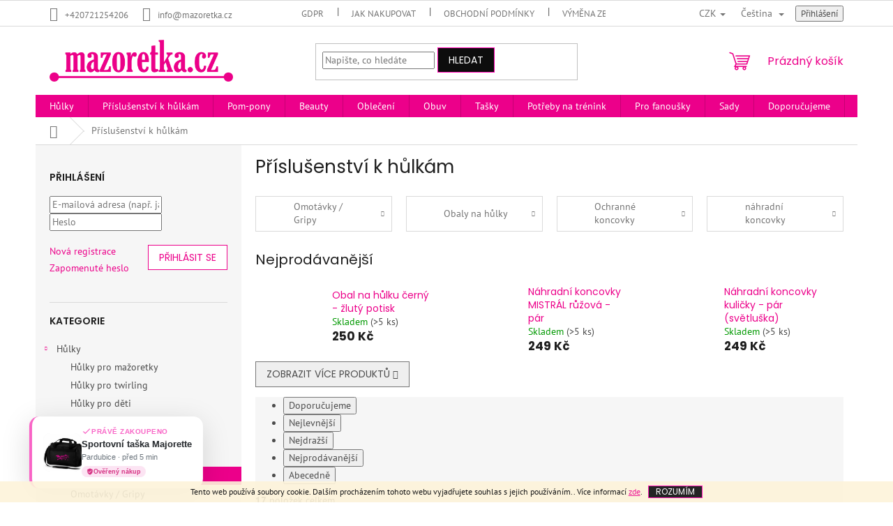

--- FILE ---
content_type: text/html; charset=utf-8
request_url: https://www.mazoretka.cz/prislusenstvi-k-hulkam/
body_size: 30827
content:
<!doctype html><html lang="cs" dir="ltr" class="header-background-light external-fonts-loaded"><head><meta charset="utf-8" /><meta name="viewport" content="width=device-width,initial-scale=1" /><title>Příslušenství k hůlkám - MAZORETKA.CZ</title><link rel="preconnect" href="https://cdn.myshoptet.com" /><link rel="dns-prefetch" href="https://cdn.myshoptet.com" /><link rel="preload" href="https://cdn.myshoptet.com/prj/dist/master/cms/libs/jquery/jquery-1.11.3.min.js" as="script" /><link href="https://cdn.myshoptet.com/prj/dist/master/cms/templates/frontend_templates/shared/css/font-face/pt-sans.css" rel="stylesheet"><link href="https://cdn.myshoptet.com/prj/dist/master/cms/templates/frontend_templates/shared/css/font-face/poppins.css" rel="stylesheet"><link href="https://cdn.myshoptet.com/prj/dist/master/shop/dist/font-shoptet-11.css.62c94c7785ff2cea73b2.css" rel="stylesheet"><script>
dataLayer = [];
dataLayer.push({'shoptet' : {
    "pageId": 959,
    "pageType": "category",
    "currency": "CZK",
    "currencyInfo": {
        "decimalSeparator": ",",
        "exchangeRate": 1,
        "priceDecimalPlaces": 0,
        "symbol": "K\u010d",
        "symbolLeft": 0,
        "thousandSeparator": " "
    },
    "language": "cs",
    "projectId": 463848,
    "category": {
        "guid": "315d3636-f064-11f0-9c58-6a6d81f8b3e4",
        "path": "P\u0159\u00edslu\u0161enstv\u00ed k h\u016flk\u00e1m",
        "parentCategoryGuid": null
    },
    "cartInfo": {
        "id": null,
        "freeShipping": false,
        "freeShippingFrom": 1500,
        "leftToFreeGift": {
            "formattedPrice": "0 K\u010d",
            "priceLeft": 0
        },
        "freeGift": false,
        "leftToFreeShipping": {
            "priceLeft": 1500,
            "dependOnRegion": 0,
            "formattedPrice": "1 500 K\u010d"
        },
        "discountCoupon": [],
        "getNoBillingShippingPrice": {
            "withoutVat": 0,
            "vat": 0,
            "withVat": 0
        },
        "cartItems": [],
        "taxMode": "ORDINARY"
    },
    "cart": [],
    "customer": {
        "priceRatio": 1,
        "priceListId": 1,
        "groupId": null,
        "registered": false,
        "mainAccount": false
    }
}});
</script>
<meta property="og:type" content="website"><meta property="og:site_name" content="mazoretka.cz"><meta property="og:url" content="https://www.mazoretka.cz/prislusenstvi-k-hulkam/"><meta property="og:title" content="Příslušenství k hůlkám - MAZORETKA.CZ"><meta name="author" content="MAZORETKA.CZ"><meta name="web_author" content="Shoptet.cz"><meta name="dcterms.rightsHolder" content="www.mazoretka.cz"><meta name="robots" content="index,follow"><meta property="og:image" content="https://cdn.myshoptet.com/usr/www.mazoretka.cz/user/front_images/ogImage/hp.jpg?t=1768958392"><meta property="og:description" content="Příslušenství k hůlkám, MAZORETKA.CZ"><meta name="description" content="Příslušenství k hůlkám, MAZORETKA.CZ"><style>:root {--color-primary: #ec008a;--color-primary-h: 325;--color-primary-s: 100%;--color-primary-l: 46%;--color-primary-hover: #ff01b3;--color-primary-hover-h: 318;--color-primary-hover-s: 100%;--color-primary-hover-l: 50%;--color-secondary: #f963c6;--color-secondary-h: 320;--color-secondary-s: 93%;--color-secondary-l: 68%;--color-secondary-hover: #ff01b3;--color-secondary-hover-h: 318;--color-secondary-hover-s: 100%;--color-secondary-hover-l: 50%;--color-tertiary: #0d0d0d;--color-tertiary-h: 0;--color-tertiary-s: 0%;--color-tertiary-l: 5%;--color-tertiary-hover: #ff01b3;--color-tertiary-hover-h: 318;--color-tertiary-hover-s: 100%;--color-tertiary-hover-l: 50%;--color-header-background: #ffffff;--template-font: "PT Sans";--template-headings-font: "Poppins";--header-background-url: url("[data-uri]");--cookies-notice-background: #1A1937;--cookies-notice-color: #F8FAFB;--cookies-notice-button-hover: #f5f5f5;--cookies-notice-link-hover: #27263f;--templates-update-management-preview-mode-content: "Náhled aktualizací šablony je aktivní pro váš prohlížeč."}</style>
    
    <link href="https://cdn.myshoptet.com/prj/dist/master/shop/dist/main-11.less.5a24dcbbdabfd189c152.css" rel="stylesheet" />
                <link href="https://cdn.myshoptet.com/prj/dist/master/shop/dist/mobile-header-v1-11.less.1ee105d41b5f713c21aa.css" rel="stylesheet" />
    
    <script>var shoptet = shoptet || {};</script>
    <script src="https://cdn.myshoptet.com/prj/dist/master/shop/dist/main-3g-header.js.05f199e7fd2450312de2.js"></script>
<!-- User include --><!-- api 446(100) html code header -->
<link rel="stylesheet" href="https://cdn.myshoptet.com/usr/api2.dklab.cz/user/documents/_doplnky/poznamka/463848/133/463848_133.css" type="text/css" /><style> :root { 
            --dklab-poznamka-color-main: #FF18F5;  
            --dklab-poznamka-color-empty: #FFFFFF;             
            --dklab-poznamka-color-tooltip-background: #FF18F5;             
            --dklab-poznamka-color-tooltip-text: #FFFFFF;             
            --dklab-poznamka-color-cart-message: #000000;             
            --dklab-poznamka-color-cart-message-background: #F7AB31;             
        }
        </style>
<!-- api 1004(637) html code header -->
<script>
      window.mehub = window.mehub || {};
      window.mehub.bonus = {
        businessId: '49674b6b-9d63-4357-a039-ad11a43f5ae7',
        addonId: '086e0b1f-b95e-4e95-83ec-c99cde9f326a'
      }
    </script>
    
<!-- service 446(100) html code header -->
<style>
@font-face {
    font-family: 'poznamka';
    src:  url('https://cdn.myshoptet.com/usr/api2.dklab.cz/user/documents/_doplnky/poznamka/font/note.eot?v1');
    src:  url('https://cdn.myshoptet.com/usr/api2.dklab.cz/user/documents/_doplnky/poznamka/font/note.eot?v1#iefix') format('embedded-opentype'),
    url('https://cdn.myshoptet.com/usr/api2.dklab.cz/user/documents/_doplnky/poznamka/font/note.ttf?v1') format('truetype'),
    url('https://cdn.myshoptet.com/usr/api2.dklab.cz/user/documents/_doplnky/poznamka/font/note.woff?v1') format('woff'),
    url('https://cdn.myshoptet.com/usr/api2.dklab.cz/user/documents/_doplnky/poznamka/font/note.svg?v1') format('svg');
    font-weight: normal;
    font-style: normal;
}
</style>
<!-- service 1004(637) html code header -->
<script src="https://mehub-framework.web.app/main.bundle.js?v=1"></script>
<!-- project html code header -->
<style>



/* ODSTRANĚNÍ LOGA SHOPTETU */
.shoptet-logo,
.powered-by-shoptet,
.shoptet-branding,
.footer-shoptet-logo,
a[href*="shoptet.cz"],
img[alt*="Shoptet"],
img[alt*="shoptet"] {
    display: none !important;
    visibility: hidden !important;
    opacity: 0 !important;
}

/* Alternativní selektory pro logo Shoptetu */
.footer-bottom a[title*="Shoptet"],
.footer-bottom a[title*="shoptet"] {
    display: none !important;
}

/* Skrytí textu "Vytvořeno na Shoptetu" */
.footer-bottom span:contains("Shoptet"),
.footer-bottom p:contains("Shoptet") {
    display: none !important;
}
</style>
<!-- /User include --><link rel="shortcut icon" href="/favicon.ico" type="image/x-icon" /><link rel="canonical" href="https://www.mazoretka.cz/prislusenstvi-k-hulkam/" /><link rel="alternate" hreflang="cs" href="https://www.mazoretka.cz/prislusenstvi-k-hulkam/" /><link rel="alternate" hreflang="sk" href="https://www.mazoretka.cz/sk/prislusenstvi-k-hulkam/" /><link rel="alternate" hreflang="pl" href="https://www.mazoretka.cz/pl/prislusenstvi-k-hulkam/" /><link rel="alternate" hreflang="en" href="https://www.mazoretka.cz/en/prislusenstvi-k-hulkam/" /><link rel="alternate" hreflang="ro" href="https://www.mazoretka.cz/ro/prislusenstvi-k-hulkam/" /><link rel="alternate" hreflang="x-default" href="https://www.mazoretka.cz/prislusenstvi-k-hulkam/" />    <script>
        var _hwq = _hwq || [];
        _hwq.push(['setKey', '81526BACEAD5AC799DCAA2E4DD3DF87F']);
        _hwq.push(['setTopPos', '0']);
        _hwq.push(['showWidget', '22']);
        (function() {
            var ho = document.createElement('script');
            ho.src = 'https://cz.im9.cz/direct/i/gjs.php?n=wdgt&sak=81526BACEAD5AC799DCAA2E4DD3DF87F';
            var s = document.getElementsByTagName('script')[0]; s.parentNode.insertBefore(ho, s);
        })();
    </script>
</head><body class="desktop id-959 in-prislusenstvi-k-hulkam template-11 type-category multiple-columns-body columns-mobile-2 columns-3 ums_forms_redesign--off ums_a11y_category_page--on ums_discussion_rating_forms--off ums_flags_display_unification--on ums_a11y_login--on mobile-header-version-1"><noscript>
    <style>
        #header {
            padding-top: 0;
            position: relative !important;
            top: 0;
        }
        .header-navigation {
            position: relative !important;
        }
        .overall-wrapper {
            margin: 0 !important;
        }
        body:not(.ready) {
            visibility: visible !important;
        }
    </style>
    <div class="no-javascript">
        <div class="no-javascript__title">Musíte změnit nastavení vašeho prohlížeče</div>
        <div class="no-javascript__text">Podívejte se na: <a href="https://www.google.com/support/bin/answer.py?answer=23852">Jak povolit JavaScript ve vašem prohlížeči</a>.</div>
        <div class="no-javascript__text">Pokud používáte software na blokování reklam, může být nutné povolit JavaScript z této stránky.</div>
        <div class="no-javascript__text">Děkujeme.</div>
    </div>
</noscript>

        <div id="fb-root"></div>
        <script>
            window.fbAsyncInit = function() {
                FB.init({
//                    appId            : 'your-app-id',
                    autoLogAppEvents : true,
                    xfbml            : true,
                    version          : 'v19.0'
                });
            };
        </script>
        <script async defer crossorigin="anonymous" src="https://connect.facebook.net/cs_CZ/sdk.js"></script>    <div class="cookie-ag-wrap">
        <div class="site-msg cookies" data-testid="cookiePopup" data-nosnippet>
            <form action="">
                Tento web používá soubory cookie. Dalším procházením tohoto webu vyjadřujete souhlas s jejich používáním.. Více informací <a href="https://www.mazoretka.eu/podminky-ochrany-osobnich-udaju/" target="\&quot;_blank\&quot;" rel="\&quot;" noreferrer="">zde</a>.
                <button type="submit" class="btn btn-xs btn-default CookiesOK" data-cookie-notice-ttl="7" data-testid="buttonCookieSubmit">Rozumím</button>
            </form>
        </div>
            </div>
<a href="#content" class="skip-link sr-only">Přejít na obsah</a><div class="overall-wrapper"><div class="user-action"><div class="container">
    <div class="user-action-in">
                    <div id="login" class="user-action-login popup-widget login-widget" role="dialog" aria-labelledby="loginHeading">
        <div class="popup-widget-inner">
                            <h2 id="loginHeading">Přihlášení k vašemu účtu</h2><div id="customerLogin"><form action="/action/Customer/Login/" method="post" id="formLoginIncluded" class="csrf-enabled formLogin" data-testid="formLogin"><input type="hidden" name="referer" value="" /><div class="form-group"><div class="input-wrapper email js-validated-element-wrapper no-label"><input type="email" name="email" class="form-control" autofocus placeholder="E-mailová adresa (např. jan@novak.cz)" data-testid="inputEmail" autocomplete="email" required /></div></div><div class="form-group"><div class="input-wrapper password js-validated-element-wrapper no-label"><input type="password" name="password" class="form-control" placeholder="Heslo" data-testid="inputPassword" autocomplete="current-password" required /><span class="no-display">Nemůžete vyplnit toto pole</span><input type="text" name="surname" value="" class="no-display" /></div></div><div class="form-group"><div class="login-wrapper"><button type="submit" class="btn btn-secondary btn-text btn-login" data-testid="buttonSubmit">Přihlásit se</button><div class="password-helper"><a href="/registrace/" data-testid="signup" rel="nofollow">Nová registrace</a><a href="/klient/zapomenute-heslo/" rel="nofollow">Zapomenuté heslo</a></div></div></div></form>
</div>                    </div>
    </div>

                            <div id="cart-widget" class="user-action-cart popup-widget cart-widget loader-wrapper" data-testid="popupCartWidget" role="dialog" aria-hidden="true">
    <div class="popup-widget-inner cart-widget-inner place-cart-here">
        <div class="loader-overlay">
            <div class="loader"></div>
        </div>
    </div>

    <div class="cart-widget-button">
        <a href="/kosik/" class="btn btn-conversion" id="continue-order-button" rel="nofollow" data-testid="buttonNextStep">Pokračovat do košíku</a>
    </div>
</div>
            </div>
</div>
</div><div class="top-navigation-bar" data-testid="topNavigationBar">

    <div class="container">

        <div class="top-navigation-contacts">
            <strong>Zákaznická podpora:</strong><a href="tel:+420721254206" class="project-phone" aria-label="Zavolat na +420721254206" data-testid="contactboxPhone"><span>+420721254206</span></a><a href="mailto:info@mazoretka.cz" class="project-email" data-testid="contactboxEmail"><span>info@mazoretka.cz</span></a>        </div>

                            <div class="top-navigation-menu">
                <div class="top-navigation-menu-trigger"></div>
                <ul class="top-navigation-bar-menu">
                                            <li class="top-navigation-menu-item-691">
                            <a href="/podminky-ochrany-osobnich-udaju/">GDPR</a>
                        </li>
                                            <li class="top-navigation-menu-item-27">
                            <a href="/jak-nakupovat/">Jak nakupovat</a>
                        </li>
                                            <li class="top-navigation-menu-item-39">
                            <a href="/obchodni-podminky/">Obchodní podmínky</a>
                        </li>
                                            <li class="top-navigation-menu-item-846">
                            <a href="/vymena-zbozi-nebo-vraceni/">Výměna zboží nebo vrácení zdarma</a>
                        </li>
                                    </ul>
                <ul class="top-navigation-bar-menu-helper"></ul>
            </div>
        
        <div class="top-navigation-tools top-navigation-tools--language">
            <div class="responsive-tools">
                <a href="#" class="toggle-window" data-target="search" aria-label="Hledat" data-testid="linkSearchIcon"></a>
                                                            <a href="#" class="toggle-window" data-target="login"></a>
                                                    <a href="#" class="toggle-window" data-target="navigation" aria-label="Menu" data-testid="hamburgerMenu"></a>
            </div>
                <div class="languagesMenu">
        <button id="topNavigationDropdown" class="languagesMenu__flags" type="button" data-toggle="dropdown" aria-haspopup="true" aria-expanded="false">
            <svg aria-hidden="true" style="position: absolute; width: 0; height: 0; overflow: hidden;" version="1.1" xmlns="http://www.w3.org/2000/svg" xmlns:xlink="http://www.w3.org/1999/xlink"><defs><symbol id="shp-flag-CZ" viewBox="0 0 32 32"><title>CZ</title><path fill="#0052b4" style="fill: var(--color20, #0052b4)" d="M0 5.334h32v21.333h-32v-21.333z"></path><path fill="#d80027" style="fill: var(--color19, #d80027)" d="M32 16v10.666h-32l13.449-10.666z"></path><path fill="#f0f0f0" style="fill: var(--color21, #f0f0f0)" d="M32 5.334v10.666h-18.551l-13.449-10.666z"></path></symbol><symbol id="shp-flag-SK" viewBox="0 0 32 32"><title>SK</title><path fill="#f0f0f0" style="fill: var(--color21, #f0f0f0)" d="M0 5.334h32v21.333h-32v-21.333z"></path><path fill="#0052b4" style="fill: var(--color20, #0052b4)" d="M0 12.29h32v7.42h-32v-7.42z"></path><path fill="#d80027" style="fill: var(--color19, #d80027)" d="M0 19.71h32v6.957h-32v-6.956z"></path><path fill="#f0f0f0" style="fill: var(--color21, #f0f0f0)" d="M8.092 11.362v5.321c0 3.027 3.954 3.954 3.954 3.954s3.954-0.927 3.954-3.954v-5.321h-7.908z"></path><path fill="#d80027" style="fill: var(--color19, #d80027)" d="M9.133 11.518v5.121c0 0.342 0.076 0.665 0.226 0.968 1.493 0 3.725 0 5.373 0 0.15-0.303 0.226-0.626 0.226-0.968v-5.121h-5.826z"></path><path fill="#f0f0f0" style="fill: var(--color21, #f0f0f0)" d="M13.831 15.089h-1.339v-0.893h0.893v-0.893h-0.893v-0.893h-0.893v0.893h-0.893v0.893h0.893v0.893h-1.339v0.893h1.339v0.893h0.893v-0.893h1.339z"></path><path fill="#0052b4" style="fill: var(--color20, #0052b4)" d="M10.577 18.854c0.575 0.361 1.166 0.571 1.469 0.665 0.303-0.093 0.894-0.303 1.469-0.665 0.58-0.365 0.987-0.782 1.218-1.246-0.255-0.18-0.565-0.286-0.901-0.286-0.122 0-0.241 0.015-0.355 0.041-0.242-0.55-0.791-0.934-1.43-0.934s-1.188 0.384-1.43 0.934c-0.114-0.027-0.233-0.041-0.355-0.041-0.336 0-0.646 0.106-0.901 0.286 0.231 0.465 0.637 0.882 1.217 1.246z"></path></symbol><symbol id="shp-flag-PL" viewBox="0 0 32 32"><title>PL</title><path fill="#f0f0f0" style="fill: var(--color21, #f0f0f0)" d="M0 5.334h32v21.333h-32v-21.333z"></path><path fill="#f0f0f0" style="fill: var(--color21, #f0f0f0)" d="M0 5.334h32v10.666h-32v-10.666z"></path><path fill="#d80027" style="fill: var(--color19, #d80027)" d="M0 16h32v10.666h-32v-10.666z"></path></symbol><symbol id="shp-flag-GB" viewBox="0 0 32 32"><title>GB</title><path fill="#f0f0f0" style="fill: var(--color21, #f0f0f0)" d="M0 5.333h32v21.334h-32v-21.334z"></path><path fill="#d80027" style="fill: var(--color19, #d80027)" d="M18 5.333h-4v8.667h-14v4h14v8.667h4v-8.667h14v-4h-14z"></path><path fill="#0052b4" style="fill: var(--color20, #0052b4)" d="M24.612 19.71l7.388 4.105v-4.105z"></path><path fill="#0052b4" style="fill: var(--color20, #0052b4)" d="M19.478 19.71l12.522 6.957v-1.967l-8.981-4.989z"></path><path fill="#0052b4" style="fill: var(--color20, #0052b4)" d="M28.665 26.666l-9.186-5.104v5.104z"></path><path fill="#f0f0f0" style="fill: var(--color21, #f0f0f0)" d="M19.478 19.71l12.522 6.957v-1.967l-8.981-4.989z"></path><path fill="#d80027" style="fill: var(--color19, #d80027)" d="M19.478 19.71l12.522 6.957v-1.967l-8.981-4.989z"></path><path fill="#0052b4" style="fill: var(--color20, #0052b4)" d="M5.646 19.71l-5.646 3.137v-3.137z"></path><path fill="#0052b4" style="fill: var(--color20, #0052b4)" d="M12.522 20.594v6.072h-10.929z"></path><path fill="#d80027" style="fill: var(--color19, #d80027)" d="M8.981 19.71l-8.981 4.989v1.967l12.522-6.957z"></path><path fill="#0052b4" style="fill: var(--color20, #0052b4)" d="M7.388 12.29l-7.388-4.105v4.105z"></path><path fill="#0052b4" style="fill: var(--color20, #0052b4)" d="M12.522 12.29l-12.522-6.957v1.967l8.981 4.989z"></path><path fill="#0052b4" style="fill: var(--color20, #0052b4)" d="M3.335 5.333l9.186 5.104v-5.104z"></path><path fill="#f0f0f0" style="fill: var(--color21, #f0f0f0)" d="M12.522 12.29l-12.522-6.957v1.967l8.981 4.989z"></path><path fill="#d80027" style="fill: var(--color19, #d80027)" d="M12.522 12.29l-12.522-6.957v1.967l8.981 4.989z"></path><path fill="#0052b4" style="fill: var(--color20, #0052b4)" d="M26.354 12.29l5.646-3.137v3.137z"></path><path fill="#0052b4" style="fill: var(--color20, #0052b4)" d="M19.478 11.405v-6.072h10.929z"></path><path fill="#d80027" style="fill: var(--color19, #d80027)" d="M23.019 12.29l8.981-4.989v-1.967l-12.522 6.957z"></path></symbol><symbol id="shp-flag-RO" viewBox="0 0 32 32"><title>RO</title><path fill="#ffda44" style="fill: var(--color17, #ffda44)" d="M0 5.333h32v21.333h-32v-21.333z"></path><path fill="#0052b4" style="fill: var(--color20, #0052b4)" d="M0 5.333h10.666v21.334h-10.666v-21.334z"></path><path fill="#d80027" style="fill: var(--color19, #d80027)" d="M21.334 5.333h10.666v21.334h-10.666v-21.334z"></path></symbol></defs></svg>
            <svg class="shp-flag shp-flag-CZ">
                <use xlink:href="#shp-flag-CZ"></use>
            </svg>
            <span class="caret"></span>
        </button>
        <div class="languagesMenu__content" aria-labelledby="topNavigationDropdown">
                            <div class="languagesMenu__box toggle-window js-languagesMenu__box" data-hover="true" data-target="currency">
                    <div class="languagesMenu__header languagesMenu__header--name">Měna</div>
                    <div class="languagesMenu__header languagesMenu__header--actual" data-toggle="dropdown">CZK<span class="caret"></span></div>
                    <ul class="languagesMenu__list languagesMenu__list--currency">
                                                    <li class="languagesMenu__list__item">
                                <a href="/action/Currency/changeCurrency/?currencyCode=CZK" rel="nofollow" class="languagesMenu__list__link languagesMenu__list__link--currency">CZK</a>
                            </li>
                                                    <li class="languagesMenu__list__item">
                                <a href="/action/Currency/changeCurrency/?currencyCode=EUR" rel="nofollow" class="languagesMenu__list__link languagesMenu__list__link--currency">EUR</a>
                            </li>
                                                    <li class="languagesMenu__list__item">
                                <a href="/action/Currency/changeCurrency/?currencyCode=PLN" rel="nofollow" class="languagesMenu__list__link languagesMenu__list__link--currency">PLN</a>
                            </li>
                                                    <li class="languagesMenu__list__item">
                                <a href="/action/Currency/changeCurrency/?currencyCode=RON" rel="nofollow" class="languagesMenu__list__link languagesMenu__list__link--currency">RON</a>
                            </li>
                                            </ul>
                </div>
                                        <div class="languagesMenu__box toggle-window js-languagesMenu__box" data-hover="true" data-target="language">
                    <div class="languagesMenu__header languagesMenu__header--name">Jazyk</div>
                    <div class="languagesMenu__header languagesMenu__header--actual" data-toggle="dropdown">
                                                                                    
                                    Čeština
                                
                                                                                                                                                                                                                                                                                            <span class="caret"></span>
                    </div>
                    <ul class="languagesMenu__list languagesMenu__list--language">
                                                    <li>
                                <a href="/action/Language/changeLanguage/?language=cs" rel="nofollow" class="languagesMenu__list__link">
                                    <svg class="shp-flag shp-flag-CZ">
                                        <use xlink:href="#shp-flag-CZ"></use>
                                    </svg>
                                    <span class="languagesMenu__list__name languagesMenu__list__name--actual">Čeština</span>
                                </a>
                            </li>
                                                    <li>
                                <a href="/action/Language/changeLanguage/?language=sk" rel="nofollow" class="languagesMenu__list__link">
                                    <svg class="shp-flag shp-flag-SK">
                                        <use xlink:href="#shp-flag-SK"></use>
                                    </svg>
                                    <span class="languagesMenu__list__name">Slovenčina</span>
                                </a>
                            </li>
                                                    <li>
                                <a href="/action/Language/changeLanguage/?language=pl" rel="nofollow" class="languagesMenu__list__link">
                                    <svg class="shp-flag shp-flag-PL">
                                        <use xlink:href="#shp-flag-PL"></use>
                                    </svg>
                                    <span class="languagesMenu__list__name">Język polski</span>
                                </a>
                            </li>
                                                    <li>
                                <a href="/action/Language/changeLanguage/?language=en" rel="nofollow" class="languagesMenu__list__link">
                                    <svg class="shp-flag shp-flag-GB">
                                        <use xlink:href="#shp-flag-GB"></use>
                                    </svg>
                                    <span class="languagesMenu__list__name">English</span>
                                </a>
                            </li>
                                                    <li>
                                <a href="/action/Language/changeLanguage/?language=ro" rel="nofollow" class="languagesMenu__list__link">
                                    <svg class="shp-flag shp-flag-RO">
                                        <use xlink:href="#shp-flag-RO"></use>
                                    </svg>
                                    <span class="languagesMenu__list__name">Română</span>
                                </a>
                            </li>
                                            </ul>
                </div>
                    </div>
    </div>
            <button class="top-nav-button top-nav-button-login toggle-window" type="button" data-target="login" aria-haspopup="dialog" aria-controls="login" aria-expanded="false" data-testid="signin"><span>Přihlášení</span></button>        </div>

    </div>

</div>
<header id="header"><div class="container navigation-wrapper">
    <div class="header-top">
        <div class="site-name-wrapper">
            <div class="site-name"><a href="/" data-testid="linkWebsiteLogo"><img src="https://cdn.myshoptet.com/usr/www.mazoretka.cz/user/logos/logo_cz_ruzove-1.png" alt="MAZORETKA.CZ" fetchpriority="low" /></a></div>        </div>
        <div class="search" itemscope itemtype="https://schema.org/WebSite">
            <meta itemprop="headline" content="Příslušenství k hůlkám"/><meta itemprop="url" content="https://www.mazoretka.cz"/><meta itemprop="text" content="Příslušenství k hůlkám, MAZORETKA.CZ"/>            <form action="/action/ProductSearch/prepareString/" method="post"
    id="formSearchForm" class="search-form compact-form js-search-main"
    itemprop="potentialAction" itemscope itemtype="https://schema.org/SearchAction" data-testid="searchForm">
    <fieldset>
        <meta itemprop="target"
            content="https://www.mazoretka.cz/vyhledavani/?string={string}"/>
        <input type="hidden" name="language" value="cs"/>
        
            
<input
    type="search"
    name="string"
        class="query-input form-control search-input js-search-input"
    placeholder="Napište, co hledáte"
    autocomplete="off"
    required
    itemprop="query-input"
    aria-label="Vyhledávání"
    data-testid="searchInput"
>
            <button type="submit" class="btn btn-default" data-testid="searchBtn">Hledat</button>
        
    </fieldset>
</form>
        </div>
        <div class="navigation-buttons">
                
    <a href="/kosik/" class="btn btn-icon toggle-window cart-count" data-target="cart" data-hover="true" data-redirect="true" data-testid="headerCart" rel="nofollow" aria-haspopup="dialog" aria-expanded="false" aria-controls="cart-widget">
        
                <span class="sr-only">Nákupní košík</span>
        
            <span class="cart-price visible-lg-inline-block" data-testid="headerCartPrice">
                                    Prázdný košík                            </span>
        
    
            </a>
        </div>
    </div>
    <nav id="navigation" aria-label="Hlavní menu" data-collapsible="true"><div class="navigation-in menu"><ul class="menu-level-1" role="menubar" data-testid="headerMenuItems"><li class="menu-item-673 ext" role="none"><a href="/hulky/" data-testid="headerMenuItem" role="menuitem" aria-haspopup="true" aria-expanded="false"><b>Hůlky</b><span class="submenu-arrow"></span></a><ul class="menu-level-2" aria-label="Hůlky" tabindex="-1" role="menu"><li class="menu-item-675" role="none"><a href="/hulky-pro-mazoretky/" class="menu-image" data-testid="headerMenuItem" tabindex="-1" aria-hidden="true"><img src="data:image/svg+xml,%3Csvg%20width%3D%22140%22%20height%3D%22100%22%20xmlns%3D%22http%3A%2F%2Fwww.w3.org%2F2000%2Fsvg%22%3E%3C%2Fsvg%3E" alt="" aria-hidden="true" width="140" height="100"  data-src="https://cdn.myshoptet.com/usr/www.mazoretka.cz/user/categories/thumb/kategorie.png" fetchpriority="low" /></a><div><a href="/hulky-pro-mazoretky/" data-testid="headerMenuItem" role="menuitem"><span>Hůlky pro mažoretky</span></a>
                        </div></li><li class="menu-item-676" role="none"><a href="/hulky-pro-twirling/" class="menu-image" data-testid="headerMenuItem" tabindex="-1" aria-hidden="true"><img src="data:image/svg+xml,%3Csvg%20width%3D%22140%22%20height%3D%22100%22%20xmlns%3D%22http%3A%2F%2Fwww.w3.org%2F2000%2Fsvg%22%3E%3C%2Fsvg%3E" alt="" aria-hidden="true" width="140" height="100"  data-src="https://cdn.myshoptet.com/usr/www.mazoretka.cz/user/categories/thumb/kete_2.png" fetchpriority="low" /></a><div><a href="/hulky-pro-twirling/" data-testid="headerMenuItem" role="menuitem"><span>Hůlky pro twirling</span></a>
                        </div></li><li class="menu-item-714" role="none"><a href="/hulky-pro-deti/" class="menu-image" data-testid="headerMenuItem" tabindex="-1" aria-hidden="true"><img src="data:image/svg+xml,%3Csvg%20width%3D%22140%22%20height%3D%22100%22%20xmlns%3D%22http%3A%2F%2Fwww.w3.org%2F2000%2Fsvg%22%3E%3C%2Fsvg%3E" alt="" aria-hidden="true" width="140" height="100"  data-src="https://cdn.myshoptet.com/usr/www.mazoretka.cz/user/categories/thumb/_vyr_33cervena-velka.jpg" fetchpriority="low" /></a><div><a href="/hulky-pro-deti/" data-testid="headerMenuItem" role="menuitem"><span>Hůlky pro děti</span></a>
                        </div></li><li class="menu-item-677" role="none"><a href="/vlajky-flagy/" class="menu-image" data-testid="headerMenuItem" tabindex="-1" aria-hidden="true"><img src="data:image/svg+xml,%3Csvg%20width%3D%22140%22%20height%3D%22100%22%20xmlns%3D%22http%3A%2F%2Fwww.w3.org%2F2000%2Fsvg%22%3E%3C%2Fsvg%3E" alt="" aria-hidden="true" width="140" height="100"  data-src="https://cdn.myshoptet.com/usr/www.mazoretka.cz/user/categories/thumb/mix_vlajek.jpg" fetchpriority="low" /></a><div><a href="/vlajky-flagy/" data-testid="headerMenuItem" role="menuitem"><span>Vlajky / Flagy</span></a>
                        </div></li><li class="menu-item-858" role="none"><a href="/starline-baton/" class="menu-image" data-testid="headerMenuItem" tabindex="-1" aria-hidden="true"><img src="data:image/svg+xml,%3Csvg%20width%3D%22140%22%20height%3D%22100%22%20xmlns%3D%22http%3A%2F%2Fwww.w3.org%2F2000%2Fsvg%22%3E%3C%2Fsvg%3E" alt="" aria-hidden="true" width="140" height="100"  data-src="https://cdn.myshoptet.com/usr/www.mazoretka.cz/user/categories/thumb/logo_starline.jpg" fetchpriority="low" /></a><div><a href="/starline-baton/" data-testid="headerMenuItem" role="menuitem"><span>Starline Baton</span></a>
                        </div></li><li class="menu-item-977" role="none"><a href="/sady-pro-mazoretky-a-twirling/" class="menu-image" data-testid="headerMenuItem" tabindex="-1" aria-hidden="true"><img src="data:image/svg+xml,%3Csvg%20width%3D%22140%22%20height%3D%22100%22%20xmlns%3D%22http%3A%2F%2Fwww.w3.org%2F2000%2Fsvg%22%3E%3C%2Fsvg%3E" alt="" aria-hidden="true" width="140" height="100"  data-src="https://cdn.myshoptet.com/usr/www.mazoretka.cz/user/categories/thumb/1442_(1).png" fetchpriority="low" /></a><div><a href="/sady-pro-mazoretky-a-twirling/" data-testid="headerMenuItem" role="menuitem"><span>Sady pro mažoretky a Twirling</span></a>
                        </div></li></ul></li>
<li class="menu-item-959 ext" role="none"><a href="/prislusenstvi-k-hulkam/" class="active" data-testid="headerMenuItem" role="menuitem" aria-haspopup="true" aria-expanded="false"><b>Příslušenství k hůlkám</b><span class="submenu-arrow"></span></a><ul class="menu-level-2" aria-label="Příslušenství k hůlkám" tabindex="-1" role="menu"><li class="menu-item-753" role="none"><a href="/omotavky-gripy/" class="menu-image" data-testid="headerMenuItem" tabindex="-1" aria-hidden="true"><img src="data:image/svg+xml,%3Csvg%20width%3D%22140%22%20height%3D%22100%22%20xmlns%3D%22http%3A%2F%2Fwww.w3.org%2F2000%2Fsvg%22%3E%3C%2Fsvg%3E" alt="" aria-hidden="true" width="140" height="100"  data-src="https://cdn.myshoptet.com/usr/www.mazoretka.cz/user/categories/thumb/ruzova.png" fetchpriority="low" /></a><div><a href="/omotavky-gripy/" data-testid="headerMenuItem" role="menuitem"><span>Omotávky / Gripy</span></a>
                        </div></li><li class="menu-item-750" role="none"><a href="/obaly-na-hulky/" class="menu-image" data-testid="headerMenuItem" tabindex="-1" aria-hidden="true"><img src="data:image/svg+xml,%3Csvg%20width%3D%22140%22%20height%3D%22100%22%20xmlns%3D%22http%3A%2F%2Fwww.w3.org%2F2000%2Fsvg%22%3E%3C%2Fsvg%3E" alt="" aria-hidden="true" width="140" height="100"  data-src="https://cdn.myshoptet.com/usr/www.mazoretka.cz/user/categories/thumb/obal_mystic.jpg" fetchpriority="low" /></a><div><a href="/obaly-na-hulky/" data-testid="headerMenuItem" role="menuitem"><span>Obaly na hůlky</span></a>
                        </div></li><li class="menu-item-759" role="none"><a href="/ochranne-koncovky/" class="menu-image" data-testid="headerMenuItem" tabindex="-1" aria-hidden="true"><img src="data:image/svg+xml,%3Csvg%20width%3D%22140%22%20height%3D%22100%22%20xmlns%3D%22http%3A%2F%2Fwww.w3.org%2F2000%2Fsvg%22%3E%3C%2Fsvg%3E" alt="" aria-hidden="true" width="140" height="100"  data-src="https://cdn.myshoptet.com/usr/www.mazoretka.cz/user/categories/thumb/120-1_ochr-kon-cervene.png" fetchpriority="low" /></a><div><a href="/ochranne-koncovky/" data-testid="headerMenuItem" role="menuitem"><span>Ochranné koncovky</span></a>
                        </div></li><li class="menu-item-756" role="none"><a href="/nahradni-koncovky/" class="menu-image" data-testid="headerMenuItem" tabindex="-1" aria-hidden="true"><img src="data:image/svg+xml,%3Csvg%20width%3D%22140%22%20height%3D%22100%22%20xmlns%3D%22http%3A%2F%2Fwww.w3.org%2F2000%2Fsvg%22%3E%3C%2Fsvg%3E" alt="" aria-hidden="true" width="140" height="100"  data-src="https://cdn.myshoptet.com/usr/www.mazoretka.cz/user/categories/thumb/photoroom_20211227_161322.png" fetchpriority="low" /></a><div><a href="/nahradni-koncovky/" data-testid="headerMenuItem" role="menuitem"><span>náhradní koncovky</span></a>
                        </div></li></ul></li>
<li class="menu-item-674 ext" role="none"><a href="/pom-pony/" data-testid="headerMenuItem" role="menuitem" aria-haspopup="true" aria-expanded="false"><b>Pom-pony</b><span class="submenu-arrow"></span></a><ul class="menu-level-2" aria-label="Pom-pony" tabindex="-1" role="menu"><li class="menu-item-679" role="none"><a href="/holograficke/" class="menu-image" data-testid="headerMenuItem" tabindex="-1" aria-hidden="true"><img src="data:image/svg+xml,%3Csvg%20width%3D%22140%22%20height%3D%22100%22%20xmlns%3D%22http%3A%2F%2Fwww.w3.org%2F2000%2Fsvg%22%3E%3C%2Fsvg%3E" alt="" aria-hidden="true" width="140" height="100"  data-src="https://cdn.myshoptet.com/usr/www.mazoretka.cz/user/categories/thumb/_vyr_89laser.jpg" fetchpriority="low" /></a><div><a href="/holograficke/" data-testid="headerMenuItem" role="menuitem"><span>Holografické</span></a>
                        </div></li><li class="menu-item-680" role="none"><a href="/jednobarevne/" class="menu-image" data-testid="headerMenuItem" tabindex="-1" aria-hidden="true"><img src="data:image/svg+xml,%3Csvg%20width%3D%22140%22%20height%3D%22100%22%20xmlns%3D%22http%3A%2F%2Fwww.w3.org%2F2000%2Fsvg%22%3E%3C%2Fsvg%3E" alt="" aria-hidden="true" width="140" height="100"  data-src="https://cdn.myshoptet.com/usr/www.mazoretka.cz/user/categories/thumb/photoroom_20211227_163907.png" fetchpriority="low" /></a><div><a href="/jednobarevne/" data-testid="headerMenuItem" role="menuitem"><span>Jednobarevné</span></a>
                        </div></li><li class="menu-item-681" role="none"><a href="/vicebarevne/" class="menu-image" data-testid="headerMenuItem" tabindex="-1" aria-hidden="true"><img src="data:image/svg+xml,%3Csvg%20width%3D%22140%22%20height%3D%22100%22%20xmlns%3D%22http%3A%2F%2Fwww.w3.org%2F2000%2Fsvg%22%3E%3C%2Fsvg%3E" alt="" aria-hidden="true" width="140" height="100"  data-src="https://cdn.myshoptet.com/usr/www.mazoretka.cz/user/categories/thumb/photoroom_20211227_163913.png" fetchpriority="low" /></a><div><a href="/vicebarevne/" data-testid="headerMenuItem" role="menuitem"><span>Vícebarevné</span></a>
                        </div></li><li class="menu-item-762" role="none"><a href="/metalicke/" class="menu-image" data-testid="headerMenuItem" tabindex="-1" aria-hidden="true"><img src="data:image/svg+xml,%3Csvg%20width%3D%22140%22%20height%3D%22100%22%20xmlns%3D%22http%3A%2F%2Fwww.w3.org%2F2000%2Fsvg%22%3E%3C%2Fsvg%3E" alt="" aria-hidden="true" width="140" height="100"  data-src="https://cdn.myshoptet.com/usr/www.mazoretka.cz/user/categories/thumb/photoroom_20211227_163903.png" fetchpriority="low" /></a><div><a href="/metalicke/" data-testid="headerMenuItem" role="menuitem"><span>Metalické</span></a>
                        </div></li></ul></li>
<li class="menu-item-780 ext" role="none"><a href="/beauty/" data-testid="headerMenuItem" role="menuitem" aria-haspopup="true" aria-expanded="false"><b>Beauty</b><span class="submenu-arrow"></span></a><ul class="menu-level-2" aria-label="Beauty" tabindex="-1" role="menu"><li class="menu-item-934" role="none"><a href="/liceni/" class="menu-image" data-testid="headerMenuItem" tabindex="-1" aria-hidden="true"><img src="data:image/svg+xml,%3Csvg%20width%3D%22140%22%20height%3D%22100%22%20xmlns%3D%22http%3A%2F%2Fwww.w3.org%2F2000%2Fsvg%22%3E%3C%2Fsvg%3E" alt="" aria-hidden="true" width="140" height="100"  data-src="https://cdn.myshoptet.com/usr/www.mazoretka.cz/user/categories/thumb/img_1578.jpg" fetchpriority="low" /></a><div><a href="/liceni/" data-testid="headerMenuItem" role="menuitem"><span>Líčení</span></a>
                        </div></li><li class="menu-item-783" role="none"><a href="/pro-vlasy/" class="menu-image" data-testid="headerMenuItem" tabindex="-1" aria-hidden="true"><img src="data:image/svg+xml,%3Csvg%20width%3D%22140%22%20height%3D%22100%22%20xmlns%3D%22http%3A%2F%2Fwww.w3.org%2F2000%2Fsvg%22%3E%3C%2Fsvg%3E" alt="" aria-hidden="true" width="140" height="100"  data-src="https://cdn.myshoptet.com/usr/www.mazoretka.cz/user/categories/thumb/vlasenka_medena.jpg" fetchpriority="low" /></a><div><a href="/pro-vlasy/" data-testid="headerMenuItem" role="menuitem"><span>Pro vlasy</span></a>
                        </div></li><li class="menu-item-786" role="none"><a href="/sperky/" class="menu-image" data-testid="headerMenuItem" tabindex="-1" aria-hidden="true"><img src="data:image/svg+xml,%3Csvg%20width%3D%22140%22%20height%3D%22100%22%20xmlns%3D%22http%3A%2F%2Fwww.w3.org%2F2000%2Fsvg%22%3E%3C%2Fsvg%3E" alt="" aria-hidden="true" width="140" height="100"  data-src="https://cdn.myshoptet.com/usr/www.mazoretka.cz/user/categories/thumb/pink_detail.jpg" fetchpriority="low" /></a><div><a href="/sperky/" data-testid="headerMenuItem" role="menuitem"><span>Šperky</span></a>
                        </div></li><li class="menu-item-789" role="none"><a href="/glitry/" class="menu-image" data-testid="headerMenuItem" tabindex="-1" aria-hidden="true"><img src="data:image/svg+xml,%3Csvg%20width%3D%22140%22%20height%3D%22100%22%20xmlns%3D%22http%3A%2F%2Fwww.w3.org%2F2000%2Fsvg%22%3E%3C%2Fsvg%3E" alt="" aria-hidden="true" width="140" height="100"  data-src="https://cdn.myshoptet.com/usr/www.mazoretka.cz/user/categories/thumb/photoroom_20211227_202120.png" fetchpriority="low" /></a><div><a href="/glitry/" data-testid="headerMenuItem" role="menuitem"><span>Glitry</span></a>
                        </div></li><li class="menu-item-792" role="none"><a href="/kosmeticke-tasticky/" class="menu-image" data-testid="headerMenuItem" tabindex="-1" aria-hidden="true"><img src="data:image/svg+xml,%3Csvg%20width%3D%22140%22%20height%3D%22100%22%20xmlns%3D%22http%3A%2F%2Fwww.w3.org%2F2000%2Fsvg%22%3E%3C%2Fsvg%3E" alt="" aria-hidden="true" width="140" height="100"  data-src="https://cdn.myshoptet.com/usr/www.mazoretka.cz/user/categories/thumb/cerna_prouzkata_twirling.jpg" fetchpriority="low" /></a><div><a href="/kosmeticke-tasticky/" data-testid="headerMenuItem" role="menuitem"><span>Kosmetické taštičky</span></a>
                        </div></li><li class="menu-item-795" role="none"><a href="/parfemy/" class="menu-image" data-testid="headerMenuItem" tabindex="-1" aria-hidden="true"><img src="data:image/svg+xml,%3Csvg%20width%3D%22140%22%20height%3D%22100%22%20xmlns%3D%22http%3A%2F%2Fwww.w3.org%2F2000%2Fsvg%22%3E%3C%2Fsvg%3E" alt="" aria-hidden="true" width="140" height="100"  data-src="https://cdn.myshoptet.com/usr/www.mazoretka.cz/user/categories/thumb/for_you_150_twirl.jpg" fetchpriority="low" /></a><div><a href="/parfemy/" data-testid="headerMenuItem" role="menuitem"><span>Parfémy</span></a>
                        </div></li></ul></li>
<li class="menu-item-720 ext" role="none"><a href="/obleceni/" data-testid="headerMenuItem" role="menuitem" aria-haspopup="true" aria-expanded="false"><b>Oblečení</b><span class="submenu-arrow"></span></a><ul class="menu-level-2" aria-label="Oblečení" tabindex="-1" role="menu"><li class="menu-item-723 has-third-level" role="none"><a href="/tricka/" class="menu-image" data-testid="headerMenuItem" tabindex="-1" aria-hidden="true"><img src="data:image/svg+xml,%3Csvg%20width%3D%22140%22%20height%3D%22100%22%20xmlns%3D%22http%3A%2F%2Fwww.w3.org%2F2000%2Fsvg%22%3E%3C%2Fsvg%3E" alt="" aria-hidden="true" width="140" height="100"  data-src="https://cdn.myshoptet.com/usr/www.mazoretka.cz/user/categories/thumb/triko_ruzove.jpg" fetchpriority="low" /></a><div><a href="/tricka/" data-testid="headerMenuItem" role="menuitem"><span>Trička</span></a>
                                                    <ul class="menu-level-3" role="menu">
                                                                    <li class="menu-item-822" role="none">
                                        <a href="/detske/" data-testid="headerMenuItem" role="menuitem">
                                            Dětské</a>,                                    </li>
                                                                    <li class="menu-item-825" role="none">
                                        <a href="/damske/" data-testid="headerMenuItem" role="menuitem">
                                            Dámské</a>,                                    </li>
                                                                    <li class="menu-item-828" role="none">
                                        <a href="/unisex/" data-testid="headerMenuItem" role="menuitem">
                                            Unisex</a>                                    </li>
                                                            </ul>
                        </div></li><li class="menu-item-726" role="none"><a href="/tilka_a_topy/" class="menu-image" data-testid="headerMenuItem" tabindex="-1" aria-hidden="true"><img src="data:image/svg+xml,%3Csvg%20width%3D%22140%22%20height%3D%22100%22%20xmlns%3D%22http%3A%2F%2Fwww.w3.org%2F2000%2Fsvg%22%3E%3C%2Fsvg%3E" alt="" aria-hidden="true" width="140" height="100"  data-src="https://cdn.myshoptet.com/usr/www.mazoretka.cz/user/categories/thumb/photoroom_20211227_200140.png" fetchpriority="low" /></a><div><a href="/tilka_a_topy/" data-testid="headerMenuItem" role="menuitem"><span>Tílka a topy</span></a>
                        </div></li><li class="menu-item-729" role="none"><a href="/mikiny/" class="menu-image" data-testid="headerMenuItem" tabindex="-1" aria-hidden="true"><img src="data:image/svg+xml,%3Csvg%20width%3D%22140%22%20height%3D%22100%22%20xmlns%3D%22http%3A%2F%2Fwww.w3.org%2F2000%2Fsvg%22%3E%3C%2Fsvg%3E" alt="" aria-hidden="true" width="140" height="100"  data-src="https://cdn.myshoptet.com/usr/www.mazoretka.cz/user/categories/thumb/mikina.jpg" fetchpriority="low" /></a><div><a href="/mikiny/" data-testid="headerMenuItem" role="menuitem"><span>Mikiny</span></a>
                        </div></li><li class="menu-item-732" role="none"><a href="/sukne-a-kratasy/" class="menu-image" data-testid="headerMenuItem" tabindex="-1" aria-hidden="true"><img src="data:image/svg+xml,%3Csvg%20width%3D%22140%22%20height%3D%22100%22%20xmlns%3D%22http%3A%2F%2Fwww.w3.org%2F2000%2Fsvg%22%3E%3C%2Fsvg%3E" alt="" aria-hidden="true" width="140" height="100"  data-src="https://cdn.myshoptet.com/usr/www.mazoretka.cz/user/categories/thumb/mazo_cerna_ruzova.jpg" fetchpriority="low" /></a><div><a href="/sukne-a-kratasy/" data-testid="headerMenuItem" role="menuitem"><span>Sukně a kraťasy</span></a>
                        </div></li><li class="menu-item-735" role="none"><a href="/leginy-a-kalhoty/" class="menu-image" data-testid="headerMenuItem" tabindex="-1" aria-hidden="true"><img src="data:image/svg+xml,%3Csvg%20width%3D%22140%22%20height%3D%22100%22%20xmlns%3D%22http%3A%2F%2Fwww.w3.org%2F2000%2Fsvg%22%3E%3C%2Fsvg%3E" alt="" aria-hidden="true" width="140" height="100"  data-src="https://cdn.myshoptet.com/usr/www.mazoretka.cz/user/categories/thumb/leginy_dlouhe-ruzovy_majorette.jpg" fetchpriority="low" /></a><div><a href="/leginy-a-kalhoty/" data-testid="headerMenuItem" role="menuitem"><span>Legíny a kalhoty</span></a>
                        </div></li><li class="menu-item-738" role="none"><a href="/ponozky-a-silonky/" class="menu-image" data-testid="headerMenuItem" tabindex="-1" aria-hidden="true"><img src="data:image/svg+xml,%3Csvg%20width%3D%22140%22%20height%3D%22100%22%20xmlns%3D%22http%3A%2F%2Fwww.w3.org%2F2000%2Fsvg%22%3E%3C%2Fsvg%3E" alt="" aria-hidden="true" width="140" height="100"  data-src="https://cdn.myshoptet.com/usr/www.mazoretka.cz/user/categories/thumb/ponozky_cerne_mazo.jpg" fetchpriority="low" /></a><div><a href="/ponozky-a-silonky/" data-testid="headerMenuItem" role="menuitem"><span>Ponožky a silonky</span></a>
                        </div></li><li class="menu-item-741" role="none"><a href="/cepice-a-klobouky/" class="menu-image" data-testid="headerMenuItem" tabindex="-1" aria-hidden="true"><img src="data:image/svg+xml,%3Csvg%20width%3D%22140%22%20height%3D%22100%22%20xmlns%3D%22http%3A%2F%2Fwww.w3.org%2F2000%2Fsvg%22%3E%3C%2Fsvg%3E" alt="" aria-hidden="true" width="140" height="100"  data-src="https://cdn.myshoptet.com/usr/www.mazoretka.cz/user/categories/thumb/cepice.png" fetchpriority="low" /></a><div><a href="/cepice-a-klobouky/" data-testid="headerMenuItem" role="menuitem"><span>Čepice, klobouky a rukavice</span></a>
                        </div></li><li class="menu-item-744" role="none"><a href="/treninkove-sety/" class="menu-image" data-testid="headerMenuItem" tabindex="-1" aria-hidden="true"><img src="data:image/svg+xml,%3Csvg%20width%3D%22140%22%20height%3D%22100%22%20xmlns%3D%22http%3A%2F%2Fwww.w3.org%2F2000%2Fsvg%22%3E%3C%2Fsvg%3E" alt="" aria-hidden="true" width="140" height="100"  data-src="https://cdn.myshoptet.com/usr/www.mazoretka.cz/user/categories/thumb/treninkovy_komplet.jpg" fetchpriority="low" /></a><div><a href="/treninkove-sety/" data-testid="headerMenuItem" role="menuitem"><span>Tréninkové sety</span></a>
                        </div></li><li class="menu-item-873" role="none"><a href="/obaly-na-saty/" class="menu-image" data-testid="headerMenuItem" tabindex="-1" aria-hidden="true"><img src="data:image/svg+xml,%3Csvg%20width%3D%22140%22%20height%3D%22100%22%20xmlns%3D%22http%3A%2F%2Fwww.w3.org%2F2000%2Fsvg%22%3E%3C%2Fsvg%3E" alt="" aria-hidden="true" width="140" height="100"  data-src="https://cdn.myshoptet.com/usr/www.mazoretka.cz/user/categories/thumb/obal_na_saty_q6.jpg" fetchpriority="low" /></a><div><a href="/obaly-na-saty/" data-testid="headerMenuItem" role="menuitem"><span>Obaly na šaty</span></a>
                        </div></li><li class="menu-item-900 has-third-level" role="none"><a href="/textil-bez-potisku/" class="menu-image" data-testid="headerMenuItem" tabindex="-1" aria-hidden="true"><img src="data:image/svg+xml,%3Csvg%20width%3D%22140%22%20height%3D%22100%22%20xmlns%3D%22http%3A%2F%2Fwww.w3.org%2F2000%2Fsvg%22%3E%3C%2Fsvg%3E" alt="" aria-hidden="true" width="140" height="100"  data-src="https://cdn.myshoptet.com/usr/www.mazoretka.cz/user/categories/thumb/2650_cerne-triko2.png" fetchpriority="low" /></a><div><a href="/textil-bez-potisku/" data-testid="headerMenuItem" role="menuitem"><span>Textil bez potisku</span></a>
                                                    <ul class="menu-level-3" role="menu">
                                                                    <li class="menu-item-903" role="none">
                                        <a href="/damsky/" data-testid="headerMenuItem" role="menuitem">
                                            dámský</a>,                                    </li>
                                                                    <li class="menu-item-906" role="none">
                                        <a href="/pansky--unisex/" data-testid="headerMenuItem" role="menuitem">
                                            pánský (unisex)</a>,                                    </li>
                                                                    <li class="menu-item-909" role="none">
                                        <a href="/detsky/" data-testid="headerMenuItem" role="menuitem">
                                            dětský</a>                                    </li>
                                                            </ul>
                        </div></li></ul></li>
<li class="menu-item-768 ext" role="none"><a href="/obuv/" data-testid="headerMenuItem" role="menuitem" aria-haspopup="true" aria-expanded="false"><b>Obuv</b><span class="submenu-arrow"></span></a><ul class="menu-level-2" aria-label="Obuv" tabindex="-1" role="menu"><li class="menu-item-771" role="none"><a href="/piskoty-a-balerinky/" class="menu-image" data-testid="headerMenuItem" tabindex="-1" aria-hidden="true"><img src="data:image/svg+xml,%3Csvg%20width%3D%22140%22%20height%3D%22100%22%20xmlns%3D%22http%3A%2F%2Fwww.w3.org%2F2000%2Fsvg%22%3E%3C%2Fsvg%3E" alt="" aria-hidden="true" width="140" height="100"  data-src="https://cdn.myshoptet.com/usr/www.mazoretka.cz/user/categories/thumb/cierne_bok-e1577124742919.jpg" fetchpriority="low" /></a><div><a href="/piskoty-a-balerinky/" data-testid="headerMenuItem" role="menuitem"><span>Piškoty a balerínky</span></a>
                        </div></li><li class="menu-item-774" role="none"><a href="/cvicky-jarmilky/" class="menu-image" data-testid="headerMenuItem" tabindex="-1" aria-hidden="true"><img src="data:image/svg+xml,%3Csvg%20width%3D%22140%22%20height%3D%22100%22%20xmlns%3D%22http%3A%2F%2Fwww.w3.org%2F2000%2Fsvg%22%3E%3C%2Fsvg%3E" alt="" aria-hidden="true" width="140" height="100"  data-src="https://cdn.myshoptet.com/usr/www.mazoretka.cz/user/categories/thumb/cv-white.jpg" fetchpriority="low" /></a><div><a href="/cvicky-jarmilky/" data-testid="headerMenuItem" role="menuitem"><span>Cvičky / Jarmilky</span></a>
                        </div></li><li class="menu-item-777" role="none"><a href="/kozacky-a-strevice/" class="menu-image" data-testid="headerMenuItem" tabindex="-1" aria-hidden="true"><img src="data:image/svg+xml,%3Csvg%20width%3D%22140%22%20height%3D%22100%22%20xmlns%3D%22http%3A%2F%2Fwww.w3.org%2F2000%2Fsvg%22%3E%3C%2Fsvg%3E" alt="" aria-hidden="true" width="140" height="100"  data-src="https://cdn.myshoptet.com/usr/www.mazoretka.cz/user/categories/thumb/kozacky_nizke_1.png" fetchpriority="low" /></a><div><a href="/kozacky-a-strevice/" data-testid="headerMenuItem" role="menuitem"><span>Kozačky a střevíce</span></a>
                        </div></li><li class="menu-item-894" role="none"><a href="/twirlingova-obuv/" class="menu-image" data-testid="headerMenuItem" tabindex="-1" aria-hidden="true"><img src="data:image/svg+xml,%3Csvg%20width%3D%22140%22%20height%3D%22100%22%20xmlns%3D%22http%3A%2F%2Fwww.w3.org%2F2000%2Fsvg%22%3E%3C%2Fsvg%3E" alt="" aria-hidden="true" width="140" height="100"  data-src="https://cdn.myshoptet.com/prj/dist/master/cms/templates/frontend_templates/00/img/folder.svg" fetchpriority="low" /></a><div><a href="/twirlingova-obuv/" data-testid="headerMenuItem" role="menuitem"><span>Twirlingová obuv</span></a>
                        </div></li></ul></li>
<li class="menu-item-798 ext" role="none"><a href="/tasky/" data-testid="headerMenuItem" role="menuitem" aria-haspopup="true" aria-expanded="false"><b>Tašky</b><span class="submenu-arrow"></span></a><ul class="menu-level-2" aria-label="Tašky" tabindex="-1" role="menu"><li class="menu-item-801" role="none"><a href="/batohy-a-penaly/" class="menu-image" data-testid="headerMenuItem" tabindex="-1" aria-hidden="true"><img src="data:image/svg+xml,%3Csvg%20width%3D%22140%22%20height%3D%22100%22%20xmlns%3D%22http%3A%2F%2Fwww.w3.org%2F2000%2Fsvg%22%3E%3C%2Fsvg%3E" alt="" aria-hidden="true" width="140" height="100"  data-src="https://cdn.myshoptet.com/usr/www.mazoretka.cz/user/categories/thumb/pen__l_majorette.jpg" fetchpriority="low" /></a><div><a href="/batohy-a-penaly/" data-testid="headerMenuItem" role="menuitem"><span>Batohy a penály</span></a>
                        </div></li><li class="menu-item-804" role="none"><a href="/tasky-pres-rameno/" class="menu-image" data-testid="headerMenuItem" tabindex="-1" aria-hidden="true"><img src="data:image/svg+xml,%3Csvg%20width%3D%22140%22%20height%3D%22100%22%20xmlns%3D%22http%3A%2F%2Fwww.w3.org%2F2000%2Fsvg%22%3E%3C%2Fsvg%3E" alt="" aria-hidden="true" width="140" height="100"  data-src="https://cdn.myshoptet.com/usr/www.mazoretka.cz/user/categories/thumb/ta__ka_p__es_rameno_cerna_majorette.jpg" fetchpriority="low" /></a><div><a href="/tasky-pres-rameno/" data-testid="headerMenuItem" role="menuitem"><span>Tašky přes rameno</span></a>
                        </div></li><li class="menu-item-807" role="none"><a href="/cestovni-tasky-a-kufry/" class="menu-image" data-testid="headerMenuItem" tabindex="-1" aria-hidden="true"><img src="data:image/svg+xml,%3Csvg%20width%3D%22140%22%20height%3D%22100%22%20xmlns%3D%22http%3A%2F%2Fwww.w3.org%2F2000%2Fsvg%22%3E%3C%2Fsvg%3E" alt="" aria-hidden="true" width="140" height="100"  data-src="https://cdn.myshoptet.com/usr/www.mazoretka.cz/user/categories/thumb/ta__ka_freestyle_cerna.jpg" fetchpriority="low" /></a><div><a href="/cestovni-tasky-a-kufry/" data-testid="headerMenuItem" role="menuitem"><span>Cestovní tašky a kufry</span></a>
                        </div></li><li class="menu-item-810" role="none"><a href="/kabely/" class="menu-image" data-testid="headerMenuItem" tabindex="-1" aria-hidden="true"><img src="data:image/svg+xml,%3Csvg%20width%3D%22140%22%20height%3D%22100%22%20xmlns%3D%22http%3A%2F%2Fwww.w3.org%2F2000%2Fsvg%22%3E%3C%2Fsvg%3E" alt="" aria-hidden="true" width="140" height="100"  data-src="https://cdn.myshoptet.com/usr/www.mazoretka.cz/user/categories/thumb/__erna_ta__ka_-_ru__ovy.jpg" fetchpriority="low" /></a><div><a href="/kabely/" data-testid="headerMenuItem" role="menuitem"><span>Kabely</span></a>
                        </div></li><li class="menu-item-813" role="none"><a href="/nakupni-tasky/" class="menu-image" data-testid="headerMenuItem" tabindex="-1" aria-hidden="true"><img src="data:image/svg+xml,%3Csvg%20width%3D%22140%22%20height%3D%22100%22%20xmlns%3D%22http%3A%2F%2Fwww.w3.org%2F2000%2Fsvg%22%3E%3C%2Fsvg%3E" alt="" aria-hidden="true" width="140" height="100"  data-src="https://cdn.myshoptet.com/usr/www.mazoretka.cz/user/categories/thumb/bavln__n___ta__ka_majorette.jpg" fetchpriority="low" /></a><div><a href="/nakupni-tasky/" data-testid="headerMenuItem" role="menuitem"><span>Nákupní tašky</span></a>
                        </div></li></ul></li>
<li class="menu-item-918" role="none"><a href="/potreby-na-trenink-2/" data-testid="headerMenuItem" role="menuitem" aria-expanded="false"><b>Potřeby na trénink</b></a></li>
<li class="menu-item-924" role="none"><a href="/pro-fanousky/" data-testid="headerMenuItem" role="menuitem" aria-expanded="false"><b>Pro fanoušky</b></a></li>
<li class="menu-item-879" role="none"><a href="/sady/" data-testid="headerMenuItem" role="menuitem" aria-expanded="false"><b>Sady</b></a></li>
<li class="menu-item-944 ext" role="none"><a href="/doporucujeme/" data-testid="headerMenuItem" role="menuitem" aria-haspopup="true" aria-expanded="false"><b>Doporučujeme</b><span class="submenu-arrow"></span></a><ul class="menu-level-2" aria-label="Doporučujeme" tabindex="-1" role="menu"><li class="menu-item-885" role="none"><a href="/darky/" class="menu-image" data-testid="headerMenuItem" tabindex="-1" aria-hidden="true"><img src="data:image/svg+xml,%3Csvg%20width%3D%22140%22%20height%3D%22100%22%20xmlns%3D%22http%3A%2F%2Fwww.w3.org%2F2000%2Fsvg%22%3E%3C%2Fsvg%3E" alt="" aria-hidden="true" width="140" height="100"  data-src="https://cdn.myshoptet.com/usr/www.mazoretka.cz/user/categories/thumb/1.png" fetchpriority="low" /></a><div><a href="/darky/" data-testid="headerMenuItem" role="menuitem"><span>Dárky</span></a>
                        </div></li><li class="menu-item-879" role="none"><a href="/sady/" class="menu-image" data-testid="headerMenuItem" tabindex="-1" aria-hidden="true"><img src="data:image/svg+xml,%3Csvg%20width%3D%22140%22%20height%3D%22100%22%20xmlns%3D%22http%3A%2F%2Fwww.w3.org%2F2000%2Fsvg%22%3E%3C%2Fsvg%3E" alt="" aria-hidden="true" width="140" height="100"  data-src="https://cdn.myshoptet.com/usr/www.mazoretka.cz/user/categories/thumb/3.png" fetchpriority="low" /></a><div><a href="/sady/" data-testid="headerMenuItem" role="menuitem"><span>Sady</span></a>
                        </div></li><li class="menu-item-849" role="none"><a href="/vyprodej/" class="menu-image" data-testid="headerMenuItem" tabindex="-1" aria-hidden="true"><img src="data:image/svg+xml,%3Csvg%20width%3D%22140%22%20height%3D%22100%22%20xmlns%3D%22http%3A%2F%2Fwww.w3.org%2F2000%2Fsvg%22%3E%3C%2Fsvg%3E" alt="" aria-hidden="true" width="140" height="100"  data-src="https://cdn.myshoptet.com/usr/www.mazoretka.cz/user/categories/thumb/4.png" fetchpriority="low" /></a><div><a href="/vyprodej/" data-testid="headerMenuItem" role="menuitem"><span>Výprodej</span></a>
                        </div></li><li class="menu-item-962" role="none"><a href="/akcni-zbozi/" class="menu-image" data-testid="headerMenuItem" tabindex="-1" aria-hidden="true"><img src="data:image/svg+xml,%3Csvg%20width%3D%22140%22%20height%3D%22100%22%20xmlns%3D%22http%3A%2F%2Fwww.w3.org%2F2000%2Fsvg%22%3E%3C%2Fsvg%3E" alt="" aria-hidden="true" width="140" height="100"  data-src="https://cdn.myshoptet.com/usr/www.mazoretka.cz/user/categories/thumb/9.png" fetchpriority="low" /></a><div><a href="/akcni-zbozi/" data-testid="headerMenuItem" role="menuitem"><span>Akční zboží</span></a>
                        </div></li><li class="menu-item-965" role="none"><a href="/novinky-2/" class="menu-image" data-testid="headerMenuItem" tabindex="-1" aria-hidden="true"><img src="data:image/svg+xml,%3Csvg%20width%3D%22140%22%20height%3D%22100%22%20xmlns%3D%22http%3A%2F%2Fwww.w3.org%2F2000%2Fsvg%22%3E%3C%2Fsvg%3E" alt="" aria-hidden="true" width="140" height="100"  data-src="https://cdn.myshoptet.com/usr/www.mazoretka.cz/user/categories/thumb/10.png" fetchpriority="low" /></a><div><a href="/novinky-2/" data-testid="headerMenuItem" role="menuitem"><span>Novinky</span></a>
                        </div></li><li class="menu-item-968" role="none"><a href="/pink-friday/" class="menu-image" data-testid="headerMenuItem" tabindex="-1" aria-hidden="true"><img src="data:image/svg+xml,%3Csvg%20width%3D%22140%22%20height%3D%22100%22%20xmlns%3D%22http%3A%2F%2Fwww.w3.org%2F2000%2Fsvg%22%3E%3C%2Fsvg%3E" alt="" aria-hidden="true" width="140" height="100"  data-src="https://cdn.myshoptet.com/usr/www.mazoretka.cz/user/categories/thumb/n__vrh_bez_n__zvu.png" fetchpriority="low" /></a><div><a href="/pink-friday/" data-testid="headerMenuItem" role="menuitem"><span>Pink friday</span></a>
                        </div></li><li class="menu-item-971" role="none"><a href="/tipy-od-mazoretky/" class="menu-image" data-testid="headerMenuItem" tabindex="-1" aria-hidden="true"><img src="data:image/svg+xml,%3Csvg%20width%3D%22140%22%20height%3D%22100%22%20xmlns%3D%22http%3A%2F%2Fwww.w3.org%2F2000%2Fsvg%22%3E%3C%2Fsvg%3E" alt="" aria-hidden="true" width="140" height="100"  data-src="https://cdn.myshoptet.com/usr/www.mazoretka.cz/user/categories/thumb/11.png" fetchpriority="low" /></a><div><a href="/tipy-od-mazoretky/" data-testid="headerMenuItem" role="menuitem"><span>Tipy od mažoretky</span></a>
                        </div></li></ul></li>
<li class="appended-category menu-item-931" role="none"><a href="/damyceskemyslivosti/"><b>Dámy české myslivosti</b></a></li><li class="ext" id="nav-manufacturers" role="none"><a href="https://www.mazoretka.cz/znacka/" data-testid="brandsText" role="menuitem"><b>Značky</b><span class="submenu-arrow"></span></a><ul class="menu-level-2" role="menu"><li role="none"><a href="/znacka/kraskin-baton/" data-testid="brandName" role="menuitem"><span>Baton Twirling Unlimited</span></a></li><li role="none"><a href="/znacka/mazoretka/" data-testid="brandName" role="menuitem"><span>Mazoretka</span></a></li><li role="none"><a href="/znacka/starlinebaton-usa/" data-testid="brandName" role="menuitem"><span>Star Line Baton Co., Inc.</span></a></li></ul>
</li></ul>
    <ul class="navigationActions" role="menu">
                    <li class="ext" role="none">
                <a href="#">
                                            <span class="navigationActions__flagWrapper">
                            <span>CZK /</span>
                            <svg class="shp-flag shp-flag-CZ navigationActions__flag navigationActions__flag-right">
                                <use xlink:href="#shp-flag-CZ"></use>
                            </svg>
                        </span>
                                        <span class="submenu-arrow"></span>
                </a>
                <ul class="navigationActions__submenu menu-level-2" role="menu">
                    <li role="none">
                                                    <ul role="menu">
                                                                    <li class="navigationActions__submenu__item navigationActions__submenu__item--active" role="none">
                                        <a href="/action/Currency/changeCurrency/?currencyCode=CZK" rel="nofollow" role="menuitem">CZK</a>
                                    </li>
                                                                    <li class="navigationActions__submenu__item" role="none">
                                        <a href="/action/Currency/changeCurrency/?currencyCode=EUR" rel="nofollow" role="menuitem">EUR</a>
                                    </li>
                                                                    <li class="navigationActions__submenu__item" role="none">
                                        <a href="/action/Currency/changeCurrency/?currencyCode=PLN" rel="nofollow" role="menuitem">PLN</a>
                                    </li>
                                                                    <li class="navigationActions__submenu__item" role="none">
                                        <a href="/action/Currency/changeCurrency/?currencyCode=RON" rel="nofollow" role="menuitem">RON</a>
                                    </li>
                                                            </ul>
                                                                            <ul role="menu">
                                                                    <li class="navigationActions__submenu__item  navigationActions__submenu__item--active" role="none">
                                        <a href="/action/Language/changeLanguage/?language=cs" class="navigationActions__link--flag" rel="nofollow" role="menuitem">
                                            <span class="navigationActions__flagWrapper">
                                                <svg class="shp-flag shp-flag-CZ navigationActions__flag navigationActions__flag-left">
                                                    <use xlink:href="#shp-flag-CZ"></use>
                                                </svg>
                                                <span>Čeština</span>
                                            </span>
                                        </a>
                                    </li>
                                                                    <li class="navigationActions__submenu__item" role="none">
                                        <a href="/action/Language/changeLanguage/?language=sk" class="navigationActions__link--flag" rel="nofollow" role="menuitem">
                                            <span class="navigationActions__flagWrapper">
                                                <svg class="shp-flag shp-flag-SK navigationActions__flag navigationActions__flag-left">
                                                    <use xlink:href="#shp-flag-SK"></use>
                                                </svg>
                                                <span>Slovenčina</span>
                                            </span>
                                        </a>
                                    </li>
                                                                    <li class="navigationActions__submenu__item" role="none">
                                        <a href="/action/Language/changeLanguage/?language=pl" class="navigationActions__link--flag" rel="nofollow" role="menuitem">
                                            <span class="navigationActions__flagWrapper">
                                                <svg class="shp-flag shp-flag-PL navigationActions__flag navigationActions__flag-left">
                                                    <use xlink:href="#shp-flag-PL"></use>
                                                </svg>
                                                <span>Język polski</span>
                                            </span>
                                        </a>
                                    </li>
                                                                    <li class="navigationActions__submenu__item" role="none">
                                        <a href="/action/Language/changeLanguage/?language=en" class="navigationActions__link--flag" rel="nofollow" role="menuitem">
                                            <span class="navigationActions__flagWrapper">
                                                <svg class="shp-flag shp-flag-GB navigationActions__flag navigationActions__flag-left">
                                                    <use xlink:href="#shp-flag-GB"></use>
                                                </svg>
                                                <span>English</span>
                                            </span>
                                        </a>
                                    </li>
                                                                    <li class="navigationActions__submenu__item" role="none">
                                        <a href="/action/Language/changeLanguage/?language=ro" class="navigationActions__link--flag" rel="nofollow" role="menuitem">
                                            <span class="navigationActions__flagWrapper">
                                                <svg class="shp-flag shp-flag-RO navigationActions__flag navigationActions__flag-left">
                                                    <use xlink:href="#shp-flag-RO"></use>
                                                </svg>
                                                <span>Română</span>
                                            </span>
                                        </a>
                                    </li>
                                                            </ul>
                                            </li>
                </ul>
            </li>
                            <li role="none">
                                    <a href="/login/?backTo=%2Fprislusenstvi-k-hulkam%2F" rel="nofollow" data-testid="signin" role="menuitem"><span>Přihlášení</span></a>
                            </li>
                        </ul>
</div><span class="navigation-close"></span></nav><div class="menu-helper" data-testid="hamburgerMenu"><span>Více</span></div>
</div></header><!-- / header -->


                    <div class="container breadcrumbs-wrapper">
            <div class="breadcrumbs navigation-home-icon-wrapper" itemscope itemtype="https://schema.org/BreadcrumbList">
                                                                            <span id="navigation-first" data-basetitle="MAZORETKA.CZ" itemprop="itemListElement" itemscope itemtype="https://schema.org/ListItem">
                <a href="/" itemprop="item" class="navigation-home-icon"><span class="sr-only" itemprop="name">Domů</span></a>
                <span class="navigation-bullet">/</span>
                <meta itemprop="position" content="1" />
            </span>
                                            <span id="navigation-1" itemprop="itemListElement" itemscope itemtype="https://schema.org/ListItem" data-testid="breadcrumbsLastLevel">
                <meta itemprop="item" content="https://www.mazoretka.cz/prislusenstvi-k-hulkam/" />
                <meta itemprop="position" content="2" />
                <span itemprop="name" data-title="Příslušenství k hůlkám">Příslušenství k hůlkám</span>
            </span>
            </div>
        </div>
    
<div id="content-wrapper" class="container content-wrapper">
    
    <div class="content-wrapper-in">
                                                <aside class="sidebar sidebar-left"  data-testid="sidebarMenu">
                                                                                                <div class="sidebar-inner">
                                                                                                        <div class="box box-bg-variant box-sm box-login">    <h4><span>Přihlášení</span></h4>
            <form action="/action/Customer/Login/" method="post" id="formLogin" class="csrf-enabled formLogin" data-testid="formLogin"><input type="hidden" name="referer" value="" /><div class="form-group"><div class="input-wrapper email js-validated-element-wrapper no-label"><input type="email" name="email" class="form-control" placeholder="E-mailová adresa (např. jan@novak.cz)" data-testid="inputEmail" autocomplete="email" required /></div></div><div class="form-group"><div class="input-wrapper password js-validated-element-wrapper no-label"><input type="password" name="password" class="form-control" placeholder="Heslo" data-testid="inputPassword" autocomplete="current-password" required /><span class="no-display">Nemůžete vyplnit toto pole</span><input type="text" name="surname" value="" class="no-display" /></div></div><div class="form-group"><div class="login-wrapper"><button type="submit" class="btn btn-secondary btn-text btn-login" data-testid="buttonSubmit">Přihlásit se</button><div class="password-helper"><a href="/registrace/" data-testid="signup" rel="nofollow">Nová registrace</a><a href="/klient/zapomenute-heslo/" rel="nofollow">Zapomenuté heslo</a></div></div></div></form>
    </div>
                                                                                                            <div class="box box-bg-default box-categories">    <div class="skip-link__wrapper">
        <span id="categories-start" class="skip-link__target js-skip-link__target sr-only" tabindex="-1">&nbsp;</span>
        <a href="#categories-end" class="skip-link skip-link--start sr-only js-skip-link--start">Přeskočit kategorie</a>
    </div>

<h4>Kategorie</h4>


<div id="categories"><div class="categories cat-01 expandable expanded" id="cat-673"><div class="topic"><a href="/hulky/">Hůlky<span class="cat-trigger">&nbsp;</span></a></div>

                    <ul class=" expanded">
                                        <li >
                <a href="/hulky-pro-mazoretky/">
                    Hůlky pro mažoretky
                                    </a>
                                                                </li>
                                <li >
                <a href="/hulky-pro-twirling/">
                    Hůlky pro twirling
                                    </a>
                                                                </li>
                                <li >
                <a href="/hulky-pro-deti/">
                    Hůlky pro děti
                                    </a>
                                                                </li>
                                <li >
                <a href="/vlajky-flagy/">
                    Vlajky / Flagy
                                    </a>
                                                                </li>
                                <li >
                <a href="/starline-baton/">
                    Starline Baton
                                    </a>
                                                                </li>
                                <li >
                <a href="/sady-pro-mazoretky-a-twirling/">
                    Sady pro mažoretky a Twirling
                                    </a>
                                                                </li>
                </ul>
    </div><div class="categories cat-02 expandable active expanded" id="cat-959"><div class="topic active"><a href="/prislusenstvi-k-hulkam/">Příslušenství k hůlkám<span class="cat-trigger">&nbsp;</span></a></div>

                    <ul class=" active expanded">
                                        <li >
                <a href="/omotavky-gripy/">
                    Omotávky / Gripy
                                    </a>
                                                                </li>
                                <li >
                <a href="/obaly-na-hulky/">
                    Obaly na hůlky
                                    </a>
                                                                </li>
                                <li >
                <a href="/ochranne-koncovky/">
                    Ochranné koncovky
                                    </a>
                                                                </li>
                                <li >
                <a href="/nahradni-koncovky/">
                    náhradní koncovky
                                    </a>
                                                                </li>
                </ul>
    </div><div class="categories cat-01 expandable external" id="cat-674"><div class="topic"><a href="/pom-pony/">Pom-pony<span class="cat-trigger">&nbsp;</span></a></div>

    </div><div class="categories cat-02 expandable external" id="cat-720"><div class="topic"><a href="/obleceni/">Oblečení<span class="cat-trigger">&nbsp;</span></a></div>

    </div><div class="categories cat-01 expandable external" id="cat-768"><div class="topic"><a href="/obuv/">Obuv<span class="cat-trigger">&nbsp;</span></a></div>

    </div><div class="categories cat-02 expandable external" id="cat-780"><div class="topic"><a href="/beauty/">Beauty<span class="cat-trigger">&nbsp;</span></a></div>

    </div><div class="categories cat-01 expandable external" id="cat-798"><div class="topic"><a href="/tasky/">Tašky<span class="cat-trigger">&nbsp;</span></a></div>

    </div><div class="categories cat-02 expandable expanded" id="cat-944"><div class="topic"><a href="/doporucujeme/">Doporučujeme<span class="cat-trigger">&nbsp;</span></a></div>

                    <ul class=" expanded">
                                        <li >
                <a href="/darky/">
                    Dárky
                                    </a>
                                                                </li>
                                <li >
                <a href="/sady/">
                    Sady
                                    </a>
                                                                </li>
                                <li >
                <a href="/vyprodej/">
                    Výprodej
                                    </a>
                                                                </li>
                                <li >
                <a href="/akcni-zbozi/">
                    Akční zboží
                                    </a>
                                                                </li>
                                <li >
                <a href="/novinky-2/">
                    Novinky
                                    </a>
                                                                </li>
                                <li >
                <a href="/pink-friday/">
                    Pink friday
                                    </a>
                                                                </li>
                                <li >
                <a href="/tipy-od-mazoretky/">
                    Tipy od mažoretky
                                    </a>
                                                                </li>
                </ul>
    </div><div class="categories cat-01 expanded" id="cat-918"><div class="topic"><a href="/potreby-na-trenink-2/">Potřeby na trénink<span class="cat-trigger">&nbsp;</span></a></div></div><div class="categories cat-02 external" id="cat-924"><div class="topic"><a href="/pro-fanousky/">Pro fanoušky<span class="cat-trigger">&nbsp;</span></a></div></div><div class="categories cat-01 external" id="cat-931"><div class="topic"><a href="/damyceskemyslivosti/">Dámy české myslivosti<span class="cat-trigger">&nbsp;</span></a></div></div>                <div class="categories cat-01 expandable" id="cat-manufacturers" data-testid="brandsList">
            
            <div class="topic"><a href="https://www.mazoretka.cz/znacka/" data-testid="brandsText">Značky</a></div>
            <ul class="menu-level-2" role="menu"><li role="none"><a href="/znacka/kraskin-baton/" data-testid="brandName" role="menuitem"><span>Baton Twirling Unlimited</span></a></li><li role="none"><a href="/znacka/mazoretka/" data-testid="brandName" role="menuitem"><span>Mazoretka</span></a></li><li role="none"><a href="/znacka/starlinebaton-usa/" data-testid="brandName" role="menuitem"><span>Star Line Baton Co., Inc.</span></a></li></ul>
        </div>
    </div>

    <div class="skip-link__wrapper">
        <a href="#categories-start" class="skip-link skip-link--end sr-only js-skip-link--end" tabindex="-1" hidden>Přeskočit kategorie</a>
        <span id="categories-end" class="skip-link__target js-skip-link__target sr-only" tabindex="-1">&nbsp;</span>
    </div>
</div>
                                                                        <div class="banner"><div class="banner-wrapper banner2181"><a href="https://www.mazoretka.cz/holograficke/" data-ec-promo-id="176" class="extended-empty" ><img data-src="https://cdn.myshoptet.com/usr/www.mazoretka.cz/user/banners/raz-1.jpg?6963e58d" src="data:image/svg+xml,%3Csvg%20width%3D%22255%22%20height%3D%22400%22%20xmlns%3D%22http%3A%2F%2Fwww.w3.org%2F2000%2Fsvg%22%3E%3C%2Fsvg%3E" fetchpriority="low" alt="" width="255" height="400" /><span class="extended-banner-texts"></span></a></div></div>
                                                                                <div class="box box-bg-variant box-sm box-topProducts">        <div class="top-products-wrapper js-top10" >
        <h4><span>Top 5 produktů</span></h4>
        <ol class="top-products">
                            <li class="display-image">
                                            <a href="/omotavka-na-hulku-cerna-2/" class="top-products-image">
                            <img src="data:image/svg+xml,%3Csvg%20width%3D%22100%22%20height%3D%22100%22%20xmlns%3D%22http%3A%2F%2Fwww.w3.org%2F2000%2Fsvg%22%3E%3C%2Fsvg%3E" alt="Omotávka na hůlku - černá" width="100" height="100"  data-src="https://cdn.myshoptet.com/usr/www.mazoretka.cz/user/shop/related/2479_omotavka-na-hulku-cerna.png?6963e259" fetchpriority="low" />
                        </a>
                                        <a href="/omotavka-na-hulku-cerna-2/" class="top-products-content">
                        <span class="top-products-name">  Omotávka na hůlku - černá</span>
                        
                                                        <strong>
                                60 Kč
                                    
    
                            </strong>
                                                    
                    </a>
                </li>
                            <li class="display-image">
                                            <a href="/puncochy-mazoretkove-hladke-bez-zesileneho-sedu/" class="top-products-image">
                            <img src="data:image/svg+xml,%3Csvg%20width%3D%22100%22%20height%3D%22100%22%20xmlns%3D%22http%3A%2F%2Fwww.w3.org%2F2000%2Fsvg%22%3E%3C%2Fsvg%3E" alt="helen bez zesileneho sedu" width="100" height="100"  data-src="https://cdn.myshoptet.com/usr/www.mazoretka.cz/user/shop/related/462_helen-bez-zesileneho-sedu.jpg?691edf39" fetchpriority="low" />
                        </a>
                                        <a href="/puncochy-mazoretkove-hladke-bez-zesileneho-sedu/" class="top-products-content">
                        <span class="top-products-name">  Punčochy mažoretkové hladké bez zesíleného sedu</span>
                        
                                                        <strong>
                                65 Kč
                                    
    
                            </strong>
                                                    
                    </a>
                </li>
                            <li class="display-image">
                                            <a href="/vlajka-k-baton-flag-40x60-cm/" class="top-products-image">
                            <img src="data:image/svg+xml,%3Csvg%20width%3D%22100%22%20height%3D%22100%22%20xmlns%3D%22http%3A%2F%2Fwww.w3.org%2F2000%2Fsvg%22%3E%3C%2Fsvg%3E" alt="Vlajka k Baton Flag 40x60 cm (Barva Zelená)" width="100" height="100"  data-src="https://cdn.myshoptet.com/usr/www.mazoretka.cz/user/shop/related/183_vlajka-k-baton-flag-40x60-cm--barva-zelena.jpg?691edf36" fetchpriority="low" />
                        </a>
                                        <a href="/vlajka-k-baton-flag-40x60-cm/" class="top-products-content">
                        <span class="top-products-name">  Vlajka k Baton Flag 40x60 cm</span>
                        
                                                        <strong>
                                219 Kč
                                    
    
                            </strong>
                                                    
                    </a>
                </li>
                            <li class="display-image">
                                            <a href="/sada-pro-mazoretky-mistral-bila/" class="top-products-image">
                            <img src="data:image/svg+xml,%3Csvg%20width%3D%22100%22%20height%3D%22100%22%20xmlns%3D%22http%3A%2F%2Fwww.w3.org%2F2000%2Fsvg%22%3E%3C%2Fsvg%3E" alt="Sada pro mažoretky MISTRÁL BÍLÁ  Hůlka + Omotávka + Obal | Potisk Jména ZDARMA" width="100" height="100"  data-src="https://cdn.myshoptet.com/usr/www.mazoretka.cz/user/shop/related/2749-3_sada-pro-mazoretky-mistral-bila.jpg?696c34d3" fetchpriority="low" />
                        </a>
                                        <a href="/sada-pro-mazoretky-mistral-bila/" class="top-products-content">
                        <span class="top-products-name">  Sada pro mažoretky MISTRÁL BÍLÁ <span class="product-appendix"> Hůlka + Omotávka + Obal | Potisk Jména ZDARMA</span></span>
                        
                                                        <strong>
                                540 Kč
                                    
    
                            </strong>
                                                    
                    </a>
                </li>
                            <li class="display-image">
                                            <a href="/vlasenka-cerna--20-ks--45-mm/" class="top-products-image">
                            <img src="data:image/svg+xml,%3Csvg%20width%3D%22100%22%20height%3D%22100%22%20xmlns%3D%22http%3A%2F%2Fwww.w3.org%2F2000%2Fsvg%22%3E%3C%2Fsvg%3E" alt="vlasenka" width="100" height="100"  data-src="https://cdn.myshoptet.com/usr/www.mazoretka.cz/user/shop/related/1962-5_vlasenka.jpg?691edf4c" fetchpriority="low" />
                        </a>
                                        <a href="/vlasenka-cerna--20-ks--45-mm/" class="top-products-content">
                        <span class="top-products-name">  Vlásenka černá (20 ks) 45 mm</span>
                        
                                                        <strong>
                                30 Kč
                                    
    
                            </strong>
                                                    
                    </a>
                </li>
                    </ol>
    </div>
</div>
                                                                                                            <div class="box box-bg-default box-sm box-productRating">    <h4>
        <span>
                            hodnocení produktů
                    </span>
    </h4>

    <div class="rate-wrapper">
            
    <div class="votes-wrap simple-vote">

            <div class="vote-wrap" data-testid="gridRating">
                            <a href="/mazoretkova-hulka-mistral-ruzova/">
                                    <div class="vote-header">
                <span class="vote-pic">
                                                                        <img src="data:image/svg+xml,%3Csvg%20width%3D%2260%22%20height%3D%2260%22%20xmlns%3D%22http%3A%2F%2Fwww.w3.org%2F2000%2Fsvg%22%3E%3C%2Fsvg%3E" alt="Mažoretková hůlka MISTRÁL RŮŽOVÁ" width="60" height="60"  data-src="https://cdn.myshoptet.com/usr/www.mazoretka.cz/user/shop/related/72_mazoretkova-hulka-mistral-ruzova--delka-80.jpg?691edf34" fetchpriority="low" />
                                                            </span>
                <span class="vote-summary">
                                                                <span class="vote-product-name vote-product-name--nowrap">
                              Mažoretková hůlka MISTRÁL RŮŽOVÁ                        </span>
                                        <span class="vote-rating">
                        <span class="stars" data-testid="gridStars">
                                                                                                <span class="star star-on"></span>
                                                                                                                                <span class="star star-on"></span>
                                                                                                                                <span class="star star-on"></span>
                                                                                                                                <span class="star star-on"></span>
                                                                                                                                <span class="star star-on"></span>
                                                                                    </span>
                        <span class="vote-delimeter">|</span>
                                                                                <span class="vote-name vote-name--nowrap" data-testid="textRatingAuthor">
                            <span>Erika Janíková</span>
                        </span>
                    
                                                </span>
                </span>
            </div>

            <div class="vote-content" data-testid="textRating">
                                                                                                    Moc doporučuji dobře se s ní pracuje ❤️
                            </div>
            </a>
                    </div>
            <div class="vote-wrap" data-testid="gridRating">
                            <a href="/vlajka-k-baton-flag-30x50-cm/">
                                    <div class="vote-header">
                <span class="vote-pic">
                                                                        <img src="data:image/svg+xml,%3Csvg%20width%3D%2260%22%20height%3D%2260%22%20xmlns%3D%22http%3A%2F%2Fwww.w3.org%2F2000%2Fsvg%22%3E%3C%2Fsvg%3E" alt="Vlajka k Baton Flag 30x50 cm" width="60" height="60"  data-src="https://cdn.myshoptet.com/usr/www.mazoretka.cz/user/shop/related/177_vlajka-k-baton-flag-30x50-cm--barva-zluta.jpg?691edf36" fetchpriority="low" />
                                                            </span>
                <span class="vote-summary">
                                                                <span class="vote-product-name vote-product-name--nowrap">
                              Vlajka k Baton Flag 30x50 cm                        </span>
                                        <span class="vote-rating">
                        <span class="stars" data-testid="gridStars">
                                                                                                <span class="star star-on"></span>
                                                                                                                                <span class="star star-on"></span>
                                                                                                                                <span class="star star-on"></span>
                                                                                                                                <span class="star star-on"></span>
                                                                                                                                <span class="star star-on"></span>
                                                                                    </span>
                        <span class="vote-delimeter">|</span>
                                                                                <span class="vote-name vote-name--nowrap" data-testid="textRatingAuthor">
                            <span>Marcela Synková</span>
                        </span>
                    
                                                </span>
                </span>
            </div>

            <div class="vote-content" data-testid="textRating">
                                                                                                    Super
                            </div>
            </a>
                    </div>
            <div class="vote-wrap" data-testid="gridRating">
                            <a href="/baton-flag/">
                                    <div class="vote-header">
                <span class="vote-pic">
                                                                        <img src="data:image/svg+xml,%3Csvg%20width%3D%2260%22%20height%3D%2260%22%20xmlns%3D%22http%3A%2F%2Fwww.w3.org%2F2000%2Fsvg%22%3E%3C%2Fsvg%3E" alt="Baton Flag" width="60" height="60"  data-src="https://cdn.myshoptet.com/usr/www.mazoretka.cz/user/shop/related/2154_baton-flag--delka-90.png?691edf4e" fetchpriority="low" />
                                                            </span>
                <span class="vote-summary">
                                                                <span class="vote-product-name vote-product-name--nowrap">
                              Baton Flag                        </span>
                                        <span class="vote-rating">
                        <span class="stars" data-testid="gridStars">
                                                                                                <span class="star star-on"></span>
                                                                                                                                <span class="star star-on"></span>
                                                                                                                                <span class="star star-on"></span>
                                                                                                                                <span class="star star-on"></span>
                                                                                                                                <span class="star star-on"></span>
                                                                                    </span>
                        <span class="vote-delimeter">|</span>
                                                                                <span class="vote-name vote-name--nowrap" data-testid="textRatingAuthor">
                            <span>Marcela Synková</span>
                        </span>
                    
                                                </span>
                </span>
            </div>

            <div class="vote-content" data-testid="textRating">
                                                                                                    Super
                            </div>
            </a>
                    </div>
    </div>

    </div>
</div>
                                                                                                                                    <div class="box box-bg-variant box-sm box-filters"><div id="filters-default-position" data-filters-default-position="left"></div><div class="filters-wrapper"><div id="filters" class="filters visible"><div class="slider-wrapper"><h4><span>Cena</span></h4><div class="slider-header"><span class="from"><span id="min">100</span> Kč</span><span class="to"><span id="max">1350</span> Kč</span></div><div class="slider-content"><div id="slider" class="param-price-filter"></div></div><span id="currencyExchangeRate" class="no-display">1</span><span id="categoryMinValue" class="no-display">100</span><span id="categoryMaxValue" class="no-display">1350</span></div><form action="/action/ProductsListing/setPriceFilter/" method="post" id="price-filter-form"><fieldset id="price-filter"><input type="hidden" value="100" name="priceMin" id="price-value-min" /><input type="hidden" value="1350" name="priceMax" id="price-value-max" /><input type="hidden" name="referer" value="/prislusenstvi-k-hulkam/" /></fieldset></form><div class="filter-sections"><div class="filter-section filter-section-boolean"><div class="param-filter-top"><form action="/action/ProductsListing/setStockFilter/" method="post"><fieldset><div><input type="checkbox" value="1" name="stock" id="stock" data-url="https://www.mazoretka.cz/prislusenstvi-k-hulkam/?stock=1" data-filter-id="1" data-filter-code="stock"  autocomplete="off" /><label for="stock" class="filter-label">Na skladě <span class="filter-count">17</span></label></div><input type="hidden" name="referer" value="/prislusenstvi-k-hulkam/" /></fieldset></form></div></div><div id="category-filter-hover" class="visible"><div id="manufacturer-filter" class="filter-section filter-section-manufacturer"><h4><span>Značky</span></h4><form action="/action/productsListing/setManufacturerFilter/" method="post"><fieldset><div><input data-url="https://www.mazoretka.cz/prislusenstvi-k-hulkam:mazoretka/" data-filter-id="mazoretka" data-filter-code="manufacturerId" type="checkbox" name="manufacturerId[]" id="manufacturerId[]mazoretka" value="mazoretka" autocomplete="off" /><label for="manufacturerId[]mazoretka" class="filter-label">Mazoretka&nbsp;<span class="filter-count">14</span></label></div><div><input data-url="https://www.mazoretka.cz/prislusenstvi-k-hulkam:starlinebaton-usa/" data-filter-id="starlinebaton-usa" data-filter-code="manufacturerId" type="checkbox" name="manufacturerId[]" id="manufacturerId[]starlinebaton-usa" value="starlinebaton-usa" autocomplete="off" /><label for="manufacturerId[]starlinebaton-usa" class="filter-label">Star Line Baton Co., Inc.&nbsp;<span class="filter-count">3</span></label></div><input type="hidden" name="referer" value="/prislusenstvi-k-hulkam/" /></fieldset></form></div><div class="filter-section filter-section-count"><div class="filter-total-count">        Položek k zobrazení: <strong>17</strong>
    </div>
</div>

</div></div></div></div></div>
                                                                        <div class="banner"><div class="banner-wrapper banner2092"><a href="https://www.mazoretka.cz/hodnoceni-obchodu/" data-ec-promo-id="257" class="extended-empty" ><img data-src="https://cdn.myshoptet.com/usr/www.mazoretka.cz/user/banners/jak_n__s_vid__te__-).png?696785f2" src="data:image/svg+xml,%3Csvg%20width%3D%22255%22%20height%3D%22355%22%20xmlns%3D%22http%3A%2F%2Fwww.w3.org%2F2000%2Fsvg%22%3E%3C%2Fsvg%3E" fetchpriority="low" alt="" width="255" height="355" /><span class="extended-banner-texts"></span></a></div></div>
                                                                                <div class="box box-bg-default box-sm box-articles">            <h4><span>Informace pro vás</span></h4>
    <ul>
                    <li><a href="/podminky-ochrany-osobnich-udaju/">GDPR</a></li>
                    <li><a href="/jak-nakupovat/">Jak nakupovat</a></li>
                    <li><a href="/obchodni-podminky/">Obchodní podmínky</a></li>
                    <li><a href="/vymena-zbozi-nebo-vraceni/">Výměna zboží nebo vrácení zdarma</a></li>
            </ul>
</div>
                                                                                                            <div class="box box-bg-variant box-sm box-onlinePayments"><h4><span>Přijímáme online platby</span></h4>
<p class="text-center">
    <img src="data:image/svg+xml,%3Csvg%20width%3D%22148%22%20height%3D%2234%22%20xmlns%3D%22http%3A%2F%2Fwww.w3.org%2F2000%2Fsvg%22%3E%3C%2Fsvg%3E" alt="Loga kreditních karet" width="148" height="34"  data-src="https://cdn.myshoptet.com/prj/dist/master/cms/img/common/payment_logos/payments.png" fetchpriority="low" />
</p>
</div>
                                                                    </div>
                                                            </aside>
                            <main id="content" class="content narrow">
                            <div class="category-top">
            <h1 class="category-title" data-testid="titleCategory">Příslušenství k hůlkám</h1>
                            
                                
            <ul class="subcategories with-image">
                                                <li class="col-xs-6 col-sm-6 col-lg-3 col-xl-3">
                        <a href="/omotavky-gripy/">
                                                                                                                                                                <span class="image">
                                    <img src="data:image/svg+xml,%3Csvg%20width%3D%22140%22%20height%3D%22100%22%20xmlns%3D%22http%3A%2F%2Fwww.w3.org%2F2000%2Fsvg%22%3E%3C%2Fsvg%3E" alt="" width="140" height="100"  data-src="https://cdn.myshoptet.com/usr/www.mazoretka.cz/user/categories/thumb/ruzova.png" fetchpriority="low" />
                                </span>
                            
                            <span class="text">
                                Omotávky / Gripy
                            </span>
                        </a>
                    </li>
                                    <li class="col-xs-6 col-sm-6 col-lg-3 col-xl-3">
                        <a href="/obaly-na-hulky/">
                                                                                                                                                                <span class="image">
                                    <img src="data:image/svg+xml,%3Csvg%20width%3D%22140%22%20height%3D%22100%22%20xmlns%3D%22http%3A%2F%2Fwww.w3.org%2F2000%2Fsvg%22%3E%3C%2Fsvg%3E" alt="" width="140" height="100"  data-src="https://cdn.myshoptet.com/usr/www.mazoretka.cz/user/categories/thumb/obal_mystic.jpg" fetchpriority="low" />
                                </span>
                            
                            <span class="text">
                                Obaly na hůlky
                            </span>
                        </a>
                    </li>
                                    <li class="col-xs-6 col-sm-6 col-lg-3 col-xl-3">
                        <a href="/ochranne-koncovky/">
                                                                                                                                                                <span class="image">
                                    <img src="data:image/svg+xml,%3Csvg%20width%3D%22140%22%20height%3D%22100%22%20xmlns%3D%22http%3A%2F%2Fwww.w3.org%2F2000%2Fsvg%22%3E%3C%2Fsvg%3E" alt="" width="140" height="100"  data-src="https://cdn.myshoptet.com/usr/www.mazoretka.cz/user/categories/thumb/120-1_ochr-kon-cervene.png" fetchpriority="low" />
                                </span>
                            
                            <span class="text">
                                Ochranné koncovky
                            </span>
                        </a>
                    </li>
                                    <li class="col-xs-6 col-sm-6 col-lg-3 col-xl-3">
                        <a href="/nahradni-koncovky/">
                                                                                                                                                                <span class="image">
                                    <img src="data:image/svg+xml,%3Csvg%20width%3D%22140%22%20height%3D%22100%22%20xmlns%3D%22http%3A%2F%2Fwww.w3.org%2F2000%2Fsvg%22%3E%3C%2Fsvg%3E" alt="" width="140" height="100"  data-src="https://cdn.myshoptet.com/usr/www.mazoretka.cz/user/categories/thumb/photoroom_20211227_161322.png" fetchpriority="low" />
                                </span>
                            
                            <span class="text">
                                náhradní koncovky
                            </span>
                        </a>
                    </li>
                            
                    </ul>
            <div class="products-top-wrapper" aria-labelledby="productsTopHeading">
    <h2 id="productsTopHeading" class="products-top-header">Nejprodávanější</h2>
    <div id="productsTop" class="products products-inline products-top">
        
                    
                                <div class="product active" aria-hidden="false">
    <div class="p" data-micro="product" data-micro-product-id="339" data-testid="productItem">
            <a href="/obal-na-hulku-cerny-zluty-potisk/" class="image" aria-hidden="true" tabindex="-1">
        <img src="data:image/svg+xml,%3Csvg%20width%3D%22100%22%20height%3D%22100%22%20xmlns%3D%22http%3A%2F%2Fwww.w3.org%2F2000%2Fsvg%22%3E%3C%2Fsvg%3E" alt="Obal na hůlku černý - žlutý potisk" data-micro-image="https://cdn.myshoptet.com/usr/www.mazoretka.cz/user/shop/big/339_obal-na-hulku-cerny-zluty-potisk.png?6963d805" width="100" height="100"  data-src="https://cdn.myshoptet.com/usr/www.mazoretka.cz/user/shop/related/339_obal-na-hulku-cerny-zluty-potisk.png?6963d805" fetchpriority="low" />
                    <meta id="ogImageProducts" property="og:image" content="https://cdn.myshoptet.com/usr/www.mazoretka.cz/user/shop/big/339_obal-na-hulku-cerny-zluty-potisk.png?6963d805" />
                <meta itemprop="image" content="https://cdn.myshoptet.com/usr/www.mazoretka.cz/user/shop/big/339_obal-na-hulku-cerny-zluty-potisk.png?6963d805">
        <div class="extra-flags">
            

    

        </div>
    </a>
        <div class="p-in">
            <div class="p-in-in">
                <a
    href="/obal-na-hulku-cerny-zluty-potisk/"
    class="name"
    data-micro="url">
    <span data-micro="name" data-testid="productCardName">
          Obal na hůlku černý - žlutý potisk    </span>
</a>
                <div class="ratings-wrapper">
                                                                        <div class="availability">
            <span style="color:#009901">
                Skladem            </span>
                                                        <span class="availability-amount" data-testid="numberAvailabilityAmount">(&gt;5&nbsp;ks)</span>
        </div>
                                    <span class="p-code">
            Kód: <span data-micro="sku">339/81</span>
        </span>
                    </div>
                                            </div>
            

<div class="p-bottom no-buttons">
    <div class="offers" data-micro="offer"
    data-micro-price="250.00"
    data-micro-price-currency="CZK"
            data-micro-availability="https://schema.org/InStock"
    >
        <div class="prices">
            <span class="price-standard-wrapper price-standard-wrapper-placeholder">&nbsp;</span>
    
    
            <div class="price price-final" data-testid="productCardPrice">
        <strong>
                                        250 Kč
                    </strong>
            
    
        
    </div>
            
</div>
            </div>
</div>
        </div>
    </div>
</div>
                <div class="product active" aria-hidden="false">
    <div class="p" data-micro="product" data-micro-product-id="2801" data-testid="productItem">
            <a href="/nahradni-koncovky-mistral-ruzova-par-2/" class="image" aria-hidden="true" tabindex="-1">
        <img src="data:image/svg+xml,%3Csvg%20width%3D%22100%22%20height%3D%22100%22%20xmlns%3D%22http%3A%2F%2Fwww.w3.org%2F2000%2Fsvg%22%3E%3C%2Fsvg%3E" alt="Náhradní koncovky MISTRÁL růžová - pár" data-micro-image="https://cdn.myshoptet.com/usr/www.mazoretka.cz/user/shop/big/2801_nahradni-koncovky-mistral-ruzova-par.jpg?696e6ce7" width="100" height="100"  data-src="https://cdn.myshoptet.com/usr/www.mazoretka.cz/user/shop/related/2801_nahradni-koncovky-mistral-ruzova-par.jpg?696e6ce7" fetchpriority="low" />
                <meta itemprop="image" content="https://cdn.myshoptet.com/usr/www.mazoretka.cz/user/shop/big/2801_nahradni-koncovky-mistral-ruzova-par.jpg?696e6ce7">
        <div class="extra-flags">
            

    

        </div>
    </a>
        <div class="p-in">
            <div class="p-in-in">
                <a
    href="/nahradni-koncovky-mistral-ruzova-par-2/"
    class="name"
    data-micro="url">
    <span data-micro="name" data-testid="productCardName">
          Náhradní koncovky MISTRÁL růžová - pár    </span>
</a>
                <div class="ratings-wrapper">
                                                                        <div class="availability">
            <span style="color:#009901">
                Skladem            </span>
                                                        <span class="availability-amount" data-testid="numberAvailabilityAmount">(&gt;5&nbsp;ks)</span>
        </div>
                                    <span class="p-code">
            Kód: <span data-micro="sku">2799</span>
        </span>
                    </div>
                                            </div>
            

<div class="p-bottom no-buttons">
    <div class="offers" data-micro="offer"
    data-micro-price="249.00"
    data-micro-price-currency="CZK"
            data-micro-availability="https://schema.org/InStock"
    >
        <div class="prices">
            <span class="price-standard-wrapper price-standard-wrapper-placeholder">&nbsp;</span>
    
    
            <div class="price price-final" data-testid="productCardPrice">
        <strong>
                                        249 Kč
                    </strong>
            
    
        
    </div>
            
</div>
            </div>
</div>
        </div>
    </div>
</div>
                <div class="product active" aria-hidden="false">
    <div class="p" data-micro="product" data-micro-product-id="2798" data-testid="productItem">
            <a href="/nahradni-koncovky-kulicky-par-svetluska/" class="image" aria-hidden="true" tabindex="-1">
        <img src="data:image/svg+xml,%3Csvg%20width%3D%22100%22%20height%3D%22100%22%20xmlns%3D%22http%3A%2F%2Fwww.w3.org%2F2000%2Fsvg%22%3E%3C%2Fsvg%3E" alt="Photoroom 20260115 164727 2" data-micro-image="https://cdn.myshoptet.com/usr/www.mazoretka.cz/user/shop/big/2798-5_photoroom-20260115-164727-2.jpg?696e6b43" width="100" height="100"  data-src="https://cdn.myshoptet.com/usr/www.mazoretka.cz/user/shop/related/2798-5_photoroom-20260115-164727-2.jpg?696e6b43" fetchpriority="low" />
                <meta itemprop="image" content="https://cdn.myshoptet.com/usr/www.mazoretka.cz/user/shop/big/2798-5_photoroom-20260115-164727-2.jpg?696e6b43">
        <div class="extra-flags">
            

    

        </div>
    </a>
        <div class="p-in">
            <div class="p-in-in">
                <a
    href="/nahradni-koncovky-kulicky-par-svetluska/"
    class="name"
    data-micro="url">
    <span data-micro="name" data-testid="productCardName">
          Náhradní koncovky kuličky - pár (světluška)    </span>
</a>
                <div class="ratings-wrapper">
                                                                        <div class="availability">
            <span style="color:#009901">
                Skladem            </span>
                                                        <span class="availability-amount" data-testid="numberAvailabilityAmount">(&gt;5&nbsp;ks)</span>
        </div>
                                    <span class="p-code">
            Kód: <span data-micro="sku">2798</span>
        </span>
                    </div>
                                            </div>
            

<div class="p-bottom no-buttons">
    <div class="offers" data-micro="offer"
    data-micro-price="249.00"
    data-micro-price-currency="CZK"
            data-micro-availability="https://schema.org/InStock"
    >
        <div class="prices">
            <span class="price-standard-wrapper price-standard-wrapper-placeholder">&nbsp;</span>
    
    
            <div class="price price-final" data-testid="productCardPrice">
        <strong>
                                        249 Kč
                    </strong>
            
    
        
    </div>
            
</div>
            </div>
</div>
        </div>
    </div>
</div>
                <div class="product inactive" aria-hidden="true">
    <div class="p" data-micro="product" data-micro-product-id="2795" data-testid="productItem">
            <a href="/nahradni-koncovky-kulicky-par-jugo/" class="image" aria-hidden="true" tabindex="-1">
        <img src="data:image/svg+xml,%3Csvg%20width%3D%22100%22%20height%3D%22100%22%20xmlns%3D%22http%3A%2F%2Fwww.w3.org%2F2000%2Fsvg%22%3E%3C%2Fsvg%3E" alt="Náhradní koncovky kuličky - pár (jugo)" data-micro-image="https://cdn.myshoptet.com/usr/www.mazoretka.cz/user/shop/big/2795-2_nahradni-koncovky-kulicky-par--jugo-.jpg?696e6b14" width="100" height="100"  data-src="https://cdn.myshoptet.com/usr/www.mazoretka.cz/user/shop/related/2795-2_nahradni-koncovky-kulicky-par--jugo-.jpg?696e6b14" fetchpriority="low" />
                <meta itemprop="image" content="https://cdn.myshoptet.com/usr/www.mazoretka.cz/user/shop/big/2795-2_nahradni-koncovky-kulicky-par--jugo-.jpg?696e6b14">
        <div class="extra-flags">
            

    

        </div>
    </a>
        <div class="p-in">
            <div class="p-in-in">
                <a
    href="/nahradni-koncovky-kulicky-par-jugo/"
    class="name"
    data-micro="url" tabindex="-1">
    <span data-micro="name" data-testid="productCardName">
          Náhradní koncovky kuličky - pár (jugo)    </span>
</a>
                <div class="ratings-wrapper">
                                                                        <div class="availability">
            <span style="color:#009901">
                Skladem            </span>
                                                        <span class="availability-amount" data-testid="numberAvailabilityAmount">(&gt;5&nbsp;ks)</span>
        </div>
                                    <span class="p-code">
            Kód: <span data-micro="sku">2795</span>
        </span>
                    </div>
                                            </div>
            

<div class="p-bottom no-buttons">
    <div class="offers" data-micro="offer"
    data-micro-price="249.00"
    data-micro-price-currency="CZK"
            data-micro-availability="https://schema.org/InStock"
    >
        <div class="prices">
            <span class="price-standard-wrapper price-standard-wrapper-placeholder">&nbsp;</span>
    
    
            <div class="price price-final" data-testid="productCardPrice">
        <strong>
                                        249 Kč
                    </strong>
            
    
        
    </div>
            
</div>
            </div>
</div>
        </div>
    </div>
</div>
                <div class="product inactive" aria-hidden="true">
    <div class="p" data-micro="product" data-micro-product-id="2792" data-testid="productItem">
            <a href="/nahradni-koncovky-kulicky-par-ruzovka/" class="image" aria-hidden="true" tabindex="-1">
        <img src="data:image/svg+xml,%3Csvg%20width%3D%22100%22%20height%3D%22100%22%20xmlns%3D%22http%3A%2F%2Fwww.w3.org%2F2000%2Fsvg%22%3E%3C%2Fsvg%3E" alt="Náhradní koncovky kuličky - pár (růžovka)" data-micro-image="https://cdn.myshoptet.com/usr/www.mazoretka.cz/user/shop/big/2792-1_nahradni-koncovky-kulicky-par--ruzovka-.jpg?696e6ae3" width="100" height="100"  data-src="https://cdn.myshoptet.com/usr/www.mazoretka.cz/user/shop/related/2792-1_nahradni-koncovky-kulicky-par--ruzovka-.jpg?696e6ae3" fetchpriority="low" />
                <meta itemprop="image" content="https://cdn.myshoptet.com/usr/www.mazoretka.cz/user/shop/big/2792-1_nahradni-koncovky-kulicky-par--ruzovka-.jpg?696e6ae3">
        <div class="extra-flags">
            

    

        </div>
    </a>
        <div class="p-in">
            <div class="p-in-in">
                <a
    href="/nahradni-koncovky-kulicky-par-ruzovka/"
    class="name"
    data-micro="url" tabindex="-1">
    <span data-micro="name" data-testid="productCardName">
          Náhradní koncovky kuličky - pár (růžovka)    </span>
</a>
                <div class="ratings-wrapper">
                                                                        <div class="availability">
            <span style="color:#009901">
                Skladem            </span>
                                                        <span class="availability-amount" data-testid="numberAvailabilityAmount">(&gt;5&nbsp;ks)</span>
        </div>
                                    <span class="p-code">
            Kód: <span data-micro="sku">2792</span>
        </span>
                    </div>
                                            </div>
            

<div class="p-bottom no-buttons">
    <div class="offers" data-micro="offer"
    data-micro-price="249.00"
    data-micro-price-currency="CZK"
            data-micro-availability="https://schema.org/InStock"
    >
        <div class="prices">
            <span class="price-standard-wrapper price-standard-wrapper-placeholder">&nbsp;</span>
    
    
            <div class="price price-final" data-testid="productCardPrice">
        <strong>
                                        249 Kč
                    </strong>
            
    
        
    </div>
            
</div>
            </div>
</div>
        </div>
    </div>
</div>
    </div>
    <div class="button-wrapper">
        <button class="chevron-after chevron-down-after toggle-top-products btn"
            type="button"
            aria-expanded="false"
            aria-controls="productsTop"
            data-label-show="Zobrazit více produktů"
            data-label-hide="Zobrazit méně produktů">
            Zobrazit více produktů        </button>
    </div>
</div>
    </div>
<div class="category-content-wrapper">
                                        <div id="category-header" class="category-header">
    <div class="listSorting js-listSorting">
        <h2 class="sr-only" id="listSortingHeading">Řazení produktů</h2>
        <ul class="listSorting__controls" aria-labelledby="listSortingHeading">
                                            <li>
                    <button
                        type="button"
                        id="listSortingControl-priority"
                        class="listSorting__control listSorting__control--current"
                        data-sort="priority"
                        data-url="https://www.mazoretka.cz/prislusenstvi-k-hulkam/?order=priority"
                        aria-label="Doporučujeme - Aktuálně nastavené řazení" aria-disabled="true">
                        Doporučujeme
                    </button>
                </li>
                                            <li>
                    <button
                        type="button"
                        id="listSortingControl-price"
                        class="listSorting__control"
                        data-sort="price"
                        data-url="https://www.mazoretka.cz/prislusenstvi-k-hulkam/?order=price"
                        >
                        Nejlevnější
                    </button>
                </li>
                                            <li>
                    <button
                        type="button"
                        id="listSortingControl--price"
                        class="listSorting__control"
                        data-sort="-price"
                        data-url="https://www.mazoretka.cz/prislusenstvi-k-hulkam/?order=-price"
                        >
                        Nejdražší
                    </button>
                </li>
                                            <li>
                    <button
                        type="button"
                        id="listSortingControl-bestseller"
                        class="listSorting__control"
                        data-sort="bestseller"
                        data-url="https://www.mazoretka.cz/prislusenstvi-k-hulkam/?order=bestseller"
                        >
                        Nejprodávanější
                    </button>
                </li>
                                            <li>
                    <button
                        type="button"
                        id="listSortingControl-name"
                        class="listSorting__control"
                        data-sort="name"
                        data-url="https://www.mazoretka.cz/prislusenstvi-k-hulkam/?order=name"
                        >
                        Abecedně
                    </button>
                </li>
                    </ul>
    </div>

            <div class="listItemsTotal">
            <strong>17</strong> položek celkem        </div>
    </div>
                            <div id="filters-wrapper"></div>
        
        <h2 id="productsListHeading" class="sr-only" tabindex="-1">Výpis produktů</h2>

        <div id="products" class="products products-page products-block" data-testid="productCards">
                            
        
                                                                        <div class="product">
    <div class="p swap-images" data-micro="product" data-micro-product-id="2789" data-micro-identifier="7ea90936-f55b-11f0-a462-365d8fd2f28f" data-testid="productItem">
                    <a href="/nahradni-koncovka-classic-star-mala/" class="image">
                <img src="https://cdn.myshoptet.com/usr/www.mazoretka.cz/user/shop/detail/2789-6_nahradni-koncovka-classic-star-mala.jpg?696e6870
" alt="Náhradní koncovka Classic Star - malá" data-src="https://cdn.myshoptet.com/usr/www.mazoretka.cz/user/shop/detail/2789-6_nahradni-koncovka-classic-star-mala.jpg?696e6870
" data-next="https://cdn.myshoptet.com/usr/www.mazoretka.cz/user/shop/detail/2789-7_nahradni-koncovka-classic-star-mala.jpg?696e6870" class="swap-image" data-micro-image="https://cdn.myshoptet.com/usr/www.mazoretka.cz/user/shop/big/2789-6_nahradni-koncovka-classic-star-mala.jpg?696e6870" width="423" height="318"  fetchpriority="high" />
                                    <meta id="ogImage" property="og:image" content="https://cdn.myshoptet.com/usr/www.mazoretka.cz/user/shop/big/2789-6_nahradni-koncovka-classic-star-mala.jpg?696e6870" />
                                                                                                                                    
    

    


            </a>
        
        <div class="p-in">

            <div class="p-in-in">
                <a href="/nahradni-koncovka-classic-star-mala/" class="name" data-micro="url">
                    <span data-micro="name" data-testid="productCardName">
                          Náhradní koncovka Classic Star - malá                    </span>
                </a>
                
            <div class="ratings-wrapper">
                                       <div class="stars-placeholder"></div>
               
                        <div class="availability">
            <span style="color:#009901">
                Skladem            </span>
                                                        <span class="availability-amount" data-testid="numberAvailabilityAmount">(&gt;5&nbsp;ks)</span>
        </div>
            </div>
    
                            </div>

            <div class="p-bottom">
                
                <div data-micro="offer"
    data-micro-price="299.00"
    data-micro-price-currency="CZK"
            data-micro-availability="https://schema.org/InStock"
    >
                    <div class="prices">
                                                                                
                        
                        
                        
            <div class="price price-final" data-testid="productCardPrice">
        <strong>
                                        299 Kč
                    </strong>
            
    
        <span class="pr-list-unit">
            /&nbsp;ks
    </span>
        
    </div>


                        

                    </div>

                    

                                            <div class="p-tools">
                                                            <form action="/action/Cart/addCartItem/" method="post" class="pr-action csrf-enabled">
                                    <input type="hidden" name="language" value="cs" />
                                                                            <input type="hidden" name="priceId" value="20003" />
                                                                        <input type="hidden" name="productId" value="2789" />
                                                                            
<input type="hidden" name="amount" value="1" autocomplete="off" />
                                                                        <button type="submit" class="btn btn-cart add-to-cart-button" data-testid="buttonAddToCart" aria-label="Do košíku Náhradní koncovka Classic Star - malá"><span>Do košíku</span></button>
                                </form>
                                                                                    
    
                                                    </div>
                    
                                                                                            <p class="p-desc" data-micro="description" data-testid="productCardShortDescr">
                                Náhradní koncovky na americkou hůlku Classic Star. Jedná se o pár koncovek hvězdicovitého tvaru.
 
                            </p>
                                                            

                </div>

            </div>

        </div>

        
    

                    <span class="p-code">
            Kód: <span data-micro="sku">917</span>
        </span>
    
    </div>
</div>
                                                    <div class="product">
    <div class="p swap-images" data-micro="product" data-micro-product-id="2786" data-micro-identifier="38200564-f55b-11f0-b29d-7e2ad47941cc" data-testid="productItem">
                    <a href="/nahradni-koncovka-classic-star-velka/" class="image">
                <img src="https://cdn.myshoptet.com/usr/www.mazoretka.cz/user/shop/detail/2786-1_nahradni-koncovka-classic-star-velka.jpg?696e67fa
" alt="Náhradní koncovka Classic Star - velká" data-src="https://cdn.myshoptet.com/usr/www.mazoretka.cz/user/shop/detail/2786-1_nahradni-koncovka-classic-star-velka.jpg?696e67fa
" data-next="https://cdn.myshoptet.com/usr/www.mazoretka.cz/user/shop/detail/2786-2_nahradni-koncovka-classic-star-velka.jpg?696e67fa" class="swap-image" data-micro-image="https://cdn.myshoptet.com/usr/www.mazoretka.cz/user/shop/big/2786-1_nahradni-koncovka-classic-star-velka.jpg?696e67fa" width="423" height="318"  fetchpriority="low" />
                                                                                                                                    
    

    


            </a>
        
        <div class="p-in">

            <div class="p-in-in">
                <a href="/nahradni-koncovka-classic-star-velka/" class="name" data-micro="url">
                    <span data-micro="name" data-testid="productCardName">
                          Náhradní koncovka Classic Star - velká                    </span>
                </a>
                
            <div class="ratings-wrapper">
                                       <div class="stars-placeholder"></div>
               
                        <div class="availability">
            <span style="color:#009901">
                Skladem            </span>
                                                        <span class="availability-amount" data-testid="numberAvailabilityAmount">(&gt;5&nbsp;ks)</span>
        </div>
            </div>
    
                            </div>

            <div class="p-bottom">
                
                <div data-micro="offer"
    data-micro-price="299.00"
    data-micro-price-currency="CZK"
            data-micro-availability="https://schema.org/InStock"
    >
                    <div class="prices">
                                                                                
                        
                        
                        
            <div class="price price-final" data-testid="productCardPrice">
        <strong>
                                        299 Kč
                    </strong>
            
    
        <span class="pr-list-unit">
            /&nbsp;ks
    </span>
        
    </div>


                        

                    </div>

                    

                                            <div class="p-tools">
                                                            <form action="/action/Cart/addCartItem/" method="post" class="pr-action csrf-enabled">
                                    <input type="hidden" name="language" value="cs" />
                                                                            <input type="hidden" name="priceId" value="20000" />
                                                                        <input type="hidden" name="productId" value="2786" />
                                                                            
<input type="hidden" name="amount" value="1" autocomplete="off" />
                                                                        <button type="submit" class="btn btn-cart add-to-cart-button" data-testid="buttonAddToCart" aria-label="Do košíku Náhradní koncovka Classic Star - velká"><span>Do košíku</span></button>
                                </form>
                                                                                    
    
                                                    </div>
                    
                                                                                            <p class="p-desc" data-micro="description" data-testid="productCardShortDescr">
                                Náhradní koncovky na americkou hůlku Classic Star. Jedná se o pár koncovek hvězdicovitého tvaru.
 
                            </p>
                                                            

                </div>

            </div>

        </div>

        
    

                    <span class="p-code">
            Kód: <span data-micro="sku">916</span>
        </span>
    
    </div>
</div>
                                                    <div class="product">
    <div class="p swap-images" data-micro="product" data-micro-product-id="2783" data-micro-identifier="d9e0e948-f21a-11f0-928f-7e2ad47941cc" data-testid="productItem">
                    <a href="/nahradni-koncovky-hvezda-ruzova/" class="image">
                <img src="https://cdn.myshoptet.com/usr/www.mazoretka.cz/user/shop/detail/2783-2_nahradni-koncovky-hvezda-ruzova.jpg?696e6a5d
" alt="Náhradní koncovky Hvězda růžová" data-src="https://cdn.myshoptet.com/usr/www.mazoretka.cz/user/shop/detail/2783-2_nahradni-koncovky-hvezda-ruzova.jpg?696e6a5d
" data-next="https://cdn.myshoptet.com/usr/www.mazoretka.cz/user/shop/detail/2783-1_nahradni-koncovky-hvezda--barva-ruzova.png?6968f37e" class="swap-image" data-shp-lazy="true" data-micro-image="https://cdn.myshoptet.com/usr/www.mazoretka.cz/user/shop/big/2783-2_nahradni-koncovky-hvezda-ruzova.jpg?696e6a5d" width="423" height="318"  fetchpriority="low" />
                                                                                                                                    
    

    


            </a>
        
        <div class="p-in">

            <div class="p-in-in">
                <a href="/nahradni-koncovky-hvezda-ruzova/" class="name" data-micro="url">
                    <span data-micro="name" data-testid="productCardName">
                          Náhradní koncovky Hvězda růžová                    </span>
                </a>
                
            <div class="ratings-wrapper">
                                       <div class="stars-placeholder"></div>
               
                        <div class="availability">
            <span style="color:#009901">
                Skladem            </span>
                                                        <span class="availability-amount" data-testid="numberAvailabilityAmount">(&gt;5&nbsp;ks)</span>
        </div>
            </div>
    
                            </div>

            <div class="p-bottom">
                
                <div data-micro="offer"
    data-micro-price="249.00"
    data-micro-price-currency="CZK"
            data-micro-availability="https://schema.org/InStock"
    >
                    <div class="prices">
                                                                                
                        
                        
                        
            <div class="price price-final" data-testid="productCardPrice">
        <strong>
                                        249 Kč
                    </strong>
            
    
        <span class="pr-list-unit">
            /&nbsp;ks
    </span>
        
    </div>


                        

                    </div>

                    

                                            <div class="p-tools">
                                                            <form action="/action/Cart/addCartItem/" method="post" class="pr-action csrf-enabled">
                                    <input type="hidden" name="language" value="cs" />
                                                                            <input type="hidden" name="priceId" value="19994" />
                                                                        <input type="hidden" name="productId" value="2783" />
                                                                            
<input type="hidden" name="amount" value="1" autocomplete="off" />
                                                                        <button type="submit" class="btn btn-cart add-to-cart-button" data-testid="buttonAddToCart" aria-label="Do košíku Náhradní koncovky Hvězda růžová"><span>Do košíku</span></button>
                                </form>
                                                                                    
    
                                                    </div>
                    
                                                                                            <p class="p-desc" data-micro="description" data-testid="productCardShortDescr">
                                Náhradní koncovky na hůlku Hvězda. Koncovky jsou dodávány v páru.
                            </p>
                                                            

                </div>

            </div>

        </div>

        
    

                    <span class="p-code">
            Kód: <span data-micro="sku">2783</span>
        </span>
    
    </div>
</div>
                                                    <div class="product">
    <div class="p swap-images" data-micro="product" data-micro-product-id="2795" data-micro-identifier="11cba24a-f55d-11f0-9674-7e2ad47941cc" data-testid="productItem">
                    <a href="/nahradni-koncovky-kulicky-par-jugo/" class="image">
                <img src="data:image/svg+xml,%3Csvg%20width%3D%22423%22%20height%3D%22318%22%20xmlns%3D%22http%3A%2F%2Fwww.w3.org%2F2000%2Fsvg%22%3E%3C%2Fsvg%3E" alt="Náhradní koncovky kuličky - pár (jugo)" data-src="https://cdn.myshoptet.com/usr/www.mazoretka.cz/user/shop/detail/2795-2_nahradni-koncovky-kulicky-par--jugo-.jpg?696e6b14
" data-next="https://cdn.myshoptet.com/usr/www.mazoretka.cz/user/shop/detail/2795-2_photoroom-20220104-150151.png?696e6b14" class="swap-image" data-micro-image="https://cdn.myshoptet.com/usr/www.mazoretka.cz/user/shop/big/2795-2_nahradni-koncovky-kulicky-par--jugo-.jpg?696e6b14" width="423" height="318"  data-src="https://cdn.myshoptet.com/usr/www.mazoretka.cz/user/shop/detail/2795-2_nahradni-koncovky-kulicky-par--jugo-.jpg?696e6b14
" fetchpriority="low" />
                                                                                                                                    
    

    


            </a>
        
        <div class="p-in">

            <div class="p-in-in">
                <a href="/nahradni-koncovky-kulicky-par-jugo/" class="name" data-micro="url">
                    <span data-micro="name" data-testid="productCardName">
                          Náhradní koncovky kuličky - pár (jugo)                    </span>
                </a>
                
            <div class="ratings-wrapper">
                                       <div class="stars-placeholder"></div>
               
                        <div class="availability">
            <span style="color:#009901">
                Skladem            </span>
                                                        <span class="availability-amount" data-testid="numberAvailabilityAmount">(&gt;5&nbsp;ks)</span>
        </div>
            </div>
    
                            </div>

            <div class="p-bottom">
                
                <div data-micro="offer"
    data-micro-price="249.00"
    data-micro-price-currency="CZK"
            data-micro-availability="https://schema.org/InStock"
    >
                    <div class="prices">
                                                                                
                        
                        
                        
            <div class="price price-final" data-testid="productCardPrice">
        <strong>
                                        249 Kč
                    </strong>
            
    
        <span class="pr-list-unit">
            /&nbsp;ks
    </span>
        
    </div>


                        

                    </div>

                    

                                            <div class="p-tools">
                                                            <form action="/action/Cart/addCartItem/" method="post" class="pr-action csrf-enabled">
                                    <input type="hidden" name="language" value="cs" />
                                                                            <input type="hidden" name="priceId" value="20048" />
                                                                        <input type="hidden" name="productId" value="2795" />
                                                                            
<input type="hidden" name="amount" value="1" autocomplete="off" />
                                                                        <button type="submit" class="btn btn-cart add-to-cart-button" data-testid="buttonAddToCart" aria-label="Do košíku Náhradní koncovky kuličky - pár (jugo)"><span>Do košíku</span></button>
                                </form>
                                                                                    
    
                                                    </div>
                    
                                                                                            <p class="p-desc" data-micro="description" data-testid="productCardShortDescr">
                                Náhradní koncovky na hůlku Junior, růžovka, jugo a světluška. Koncovky jsou dodávány v páru.
                            </p>
                                                            

                </div>

            </div>

        </div>

        
    

                    <span class="p-code">
            Kód: <span data-micro="sku">2795</span>
        </span>
    
    </div>
</div>
                                                    <div class="product">
    <div class="p swap-images" data-micro="product" data-micro-product-id="2792" data-micro-identifier="f4311bfc-f55c-11f0-bae0-365d8fd2f28f" data-testid="productItem">
                    <a href="/nahradni-koncovky-kulicky-par-ruzovka/" class="image">
                <img src="data:image/svg+xml,%3Csvg%20width%3D%22423%22%20height%3D%22318%22%20xmlns%3D%22http%3A%2F%2Fwww.w3.org%2F2000%2Fsvg%22%3E%3C%2Fsvg%3E" alt="Náhradní koncovky kuličky - pár (růžovka)" data-src="https://cdn.myshoptet.com/usr/www.mazoretka.cz/user/shop/detail/2792-1_nahradni-koncovky-kulicky-par--ruzovka-.jpg?696e6ae3
" data-next="https://cdn.myshoptet.com/usr/www.mazoretka.cz/user/shop/detail/2792-1_photoroom-20220104-150902.png?696e6ae3" class="swap-image" data-micro-image="https://cdn.myshoptet.com/usr/www.mazoretka.cz/user/shop/big/2792-1_nahradni-koncovky-kulicky-par--ruzovka-.jpg?696e6ae3" width="423" height="318"  data-src="https://cdn.myshoptet.com/usr/www.mazoretka.cz/user/shop/detail/2792-1_nahradni-koncovky-kulicky-par--ruzovka-.jpg?696e6ae3
" fetchpriority="low" />
                                                                                                                                    
    

    


            </a>
        
        <div class="p-in">

            <div class="p-in-in">
                <a href="/nahradni-koncovky-kulicky-par-ruzovka/" class="name" data-micro="url">
                    <span data-micro="name" data-testid="productCardName">
                          Náhradní koncovky kuličky - pár (růžovka)                    </span>
                </a>
                
            <div class="ratings-wrapper">
                                       <div class="stars-placeholder"></div>
               
                        <div class="availability">
            <span style="color:#009901">
                Skladem            </span>
                                                        <span class="availability-amount" data-testid="numberAvailabilityAmount">(&gt;5&nbsp;ks)</span>
        </div>
            </div>
    
                            </div>

            <div class="p-bottom">
                
                <div data-micro="offer"
    data-micro-price="249.00"
    data-micro-price-currency="CZK"
            data-micro-availability="https://schema.org/InStock"
    >
                    <div class="prices">
                                                                                
                        
                        
                        
            <div class="price price-final" data-testid="productCardPrice">
        <strong>
                                        249 Kč
                    </strong>
            
    
        <span class="pr-list-unit">
            /&nbsp;ks
    </span>
        
    </div>


                        

                    </div>

                    

                                            <div class="p-tools">
                                                            <form action="/action/Cart/addCartItem/" method="post" class="pr-action csrf-enabled">
                                    <input type="hidden" name="language" value="cs" />
                                                                            <input type="hidden" name="priceId" value="20045" />
                                                                        <input type="hidden" name="productId" value="2792" />
                                                                            
<input type="hidden" name="amount" value="1" autocomplete="off" />
                                                                        <button type="submit" class="btn btn-cart add-to-cart-button" data-testid="buttonAddToCart" aria-label="Do košíku Náhradní koncovky kuličky - pár (růžovka)"><span>Do košíku</span></button>
                                </form>
                                                                                    
    
                                                    </div>
                    
                                                                                            <p class="p-desc" data-micro="description" data-testid="productCardShortDescr">
                                Náhradní koncovky na hůlku Junior, růžovka, jugo a světluška. Koncovky jsou dodávány v páru.
                            </p>
                                                            

                </div>

            </div>

        </div>

        
    

                    <span class="p-code">
            Kód: <span data-micro="sku">2792</span>
        </span>
    
    </div>
</div>
                                                    <div class="product">
    <div class="p swap-images" data-micro="product" data-micro-product-id="2798" data-micro-identifier="2d615f54-f55d-11f0-8895-365d8fd2f28f" data-testid="productItem">
                    <a href="/nahradni-koncovky-kulicky-par-svetluska/" class="image">
                <img src="data:image/svg+xml,%3Csvg%20width%3D%22423%22%20height%3D%22318%22%20xmlns%3D%22http%3A%2F%2Fwww.w3.org%2F2000%2Fsvg%22%3E%3C%2Fsvg%3E" alt="Photoroom 20260115 164727 2" data-src="https://cdn.myshoptet.com/usr/www.mazoretka.cz/user/shop/detail/2798-5_photoroom-20260115-164727-2.jpg?696e6b43
" data-next="https://cdn.myshoptet.com/usr/www.mazoretka.cz/user/shop/detail/2798_photoroom-20220104-150219.png?696e6b43" class="swap-image" data-micro-image="https://cdn.myshoptet.com/usr/www.mazoretka.cz/user/shop/big/2798-5_photoroom-20260115-164727-2.jpg?696e6b43" width="423" height="318"  data-src="https://cdn.myshoptet.com/usr/www.mazoretka.cz/user/shop/detail/2798-5_photoroom-20260115-164727-2.jpg?696e6b43
" fetchpriority="low" />
                                                                                                                                    
    

    


            </a>
        
        <div class="p-in">

            <div class="p-in-in">
                <a href="/nahradni-koncovky-kulicky-par-svetluska/" class="name" data-micro="url">
                    <span data-micro="name" data-testid="productCardName">
                          Náhradní koncovky kuličky - pár (světluška)                    </span>
                </a>
                
            <div class="ratings-wrapper">
                                       <div class="stars-placeholder"></div>
               
                        <div class="availability">
            <span style="color:#009901">
                Skladem            </span>
                                                        <span class="availability-amount" data-testid="numberAvailabilityAmount">(&gt;5&nbsp;ks)</span>
        </div>
            </div>
    
                            </div>

            <div class="p-bottom">
                
                <div data-micro="offer"
    data-micro-price="249.00"
    data-micro-price-currency="CZK"
            data-micro-availability="https://schema.org/InStock"
    >
                    <div class="prices">
                                                                                
                        
                        
                        
            <div class="price price-final" data-testid="productCardPrice">
        <strong>
                                        249 Kč
                    </strong>
            
    
        <span class="pr-list-unit">
            /&nbsp;ks
    </span>
        
    </div>


                        

                    </div>

                    

                                            <div class="p-tools">
                                                            <form action="/action/Cart/addCartItem/" method="post" class="pr-action csrf-enabled">
                                    <input type="hidden" name="language" value="cs" />
                                                                            <input type="hidden" name="priceId" value="20042" />
                                                                        <input type="hidden" name="productId" value="2798" />
                                                                            
<input type="hidden" name="amount" value="1" autocomplete="off" />
                                                                        <button type="submit" class="btn btn-cart add-to-cart-button" data-testid="buttonAddToCart" aria-label="Do košíku Náhradní koncovky kuličky - pár (světluška)"><span>Do košíku</span></button>
                                </form>
                                                                                    
    
                                                    </div>
                    
                                                                                            <p class="p-desc" data-micro="description" data-testid="productCardShortDescr">
                                Náhradní koncovky na hůlku Junior, růžovka, jugo a světluška. Koncovky jsou dodávány v páru.
                            </p>
                                                            

                </div>

            </div>

        </div>

        
    

                    <span class="p-code">
            Kód: <span data-micro="sku">2798</span>
        </span>
    
    </div>
</div>
                        </div>
                            
                                        <div class="banner-category">
                            <img data-src="https://cdn.myshoptet.com/usr/www.mazoretka.cz/user/banners/pink_friday_(1083_x_150_px).jpg?696d214a" src="data:image/svg+xml,%3Csvg%20width%3D%221083%22%20height%3D%22150%22%20xmlns%3D%22http%3A%2F%2Fwww.w3.org%2F2000%2Fsvg%22%3E%3C%2Fsvg%3E" fetchpriority="low" alt="" width="1083" height="150" />
                        </div>
                            
        
            <div class="products products-page products-block" data-testid="productCards">
                                                            <div class="product">
    <div class="p swap-images" data-micro="product" data-micro-product-id="2801" data-micro-identifier="0d233cb6-f55e-11f0-9103-365d8fd2f28f" data-testid="productItem">
                    <a href="/nahradni-koncovky-mistral-ruzova-par-2/" class="image">
                <img src="data:image/svg+xml,%3Csvg%20width%3D%22423%22%20height%3D%22318%22%20xmlns%3D%22http%3A%2F%2Fwww.w3.org%2F2000%2Fsvg%22%3E%3C%2Fsvg%3E" alt="Náhradní koncovky MISTRÁL růžová - pár" data-src="https://cdn.myshoptet.com/usr/www.mazoretka.cz/user/shop/detail/2801_nahradni-koncovky-mistral-ruzova-par.jpg?696e6ce7
" data-next="https://cdn.myshoptet.com/usr/www.mazoretka.cz/user/shop/detail/2801-1_nahradni-koncovky-mistral-ruzova-par.jpg?696e6ce7" class="swap-image" data-micro-image="https://cdn.myshoptet.com/usr/www.mazoretka.cz/user/shop/big/2801_nahradni-koncovky-mistral-ruzova-par.jpg?696e6ce7" width="423" height="318"  data-src="https://cdn.myshoptet.com/usr/www.mazoretka.cz/user/shop/detail/2801_nahradni-koncovky-mistral-ruzova-par.jpg?696e6ce7
" fetchpriority="low" />
                                                                                                                                    
    

    


            </a>
        
        <div class="p-in">

            <div class="p-in-in">
                <a href="/nahradni-koncovky-mistral-ruzova-par-2/" class="name" data-micro="url">
                    <span data-micro="name" data-testid="productCardName">
                          Náhradní koncovky MISTRÁL růžová - pár                    </span>
                </a>
                
            <div class="ratings-wrapper">
                                       <div class="stars-placeholder"></div>
               
                        <div class="availability">
            <span style="color:#009901">
                Skladem            </span>
                                                        <span class="availability-amount" data-testid="numberAvailabilityAmount">(&gt;5&nbsp;ks)</span>
        </div>
            </div>
    
                            </div>

            <div class="p-bottom single-button">
                
                <div data-micro="offer"
    data-micro-price="249.00"
    data-micro-price-currency="CZK"
            data-micro-availability="https://schema.org/InStock"
    >
                    <div class="prices">
                                                                                
                        
                        
                        
            <div class="price price-final" data-testid="productCardPrice">
        <strong>
                                        249 Kč
                    </strong>
            
    
        <span class="pr-list-unit">
            /&nbsp;ks
    </span>
        
    </div>


                        

                    </div>

                    

                                            <div class="p-tools">
                                                                                    
    
                                                                                            <a href="/nahradni-koncovky-mistral-ruzova-par-2/" class="btn btn-primary" aria-hidden="true" tabindex="-1">Detail</a>
                                                    </div>
                    
                                                                                            <p class="p-desc" data-micro="description" data-testid="productCardShortDescr">
                                Náhradní koncovky pro mažoretkovou hůlku MISTRÁL. Hůlka Mistrál je vhodná pro začínající i pokročilé mažoretky. Průměr tyče 10 mm.
                            </p>
                                                            

                </div>

            </div>

        </div>

        
    

                    <span class="p-code">
            Kód: <span data-micro="sku">2799</span>
        </span>
    
    </div>
</div>
                                                                <div class="product">
    <div class="p swap-images" data-micro="product" data-micro-product-id="372" data-micro-identifier="59bbb282-77a0-11ec-af02-bc97e1a74491" data-testid="productItem">
                    <a href="/obal-na-hulku-cerny-ruzovy-glitrovy-potisk/" class="image">
                <img src="data:image/svg+xml,%3Csvg%20width%3D%22423%22%20height%3D%22318%22%20xmlns%3D%22http%3A%2F%2Fwww.w3.org%2F2000%2Fsvg%22%3E%3C%2Fsvg%3E" alt="Obal na hůlku černý - růžový glitrový potisk" data-src="https://cdn.myshoptet.com/usr/www.mazoretka.cz/user/shop/detail/372_obal-na-hulku-cerny-ruzovy-glitrovy-potisk.png?6963d877
" data-next="https://cdn.myshoptet.com/usr/www.mazoretka.cz/user/shop/detail/372_obal-glitter-cerny.jpg?691edf38" class="swap-image" data-micro-image="https://cdn.myshoptet.com/usr/www.mazoretka.cz/user/shop/big/372_obal-na-hulku-cerny-ruzovy-glitrovy-potisk.png?6963d877" width="423" height="318"  data-src="https://cdn.myshoptet.com/usr/www.mazoretka.cz/user/shop/detail/372_obal-na-hulku-cerny-ruzovy-glitrovy-potisk.png?6963d877
" fetchpriority="low" />
                                                                                                                                    
    

    


            </a>
        
        <div class="p-in">

            <div class="p-in-in">
                <a href="/obal-na-hulku-cerny-ruzovy-glitrovy-potisk/" class="name" data-micro="url">
                    <span data-micro="name" data-testid="productCardName">
                          Obal na hůlku černý - růžový glitrový potisk                    </span>
                </a>
                
            <div class="ratings-wrapper">
                                       <div class="stars-placeholder"></div>
               
                        <div class="availability">
            <span style="color:#009901">
                Skladem            </span>
                                                        <span class="availability-amount" data-testid="numberAvailabilityAmount">(&gt;5&nbsp;ks)</span>
        </div>
            </div>
    
                            </div>

            <div class="p-bottom single-button">
                
                <div data-micro="offer"
    data-micro-price="250.00"
    data-micro-price-currency="CZK"
            data-micro-availability="https://schema.org/InStock"
    >
                    <div class="prices">
                                                                                
                        
                        
                        
            <div class="price price-final" data-testid="productCardPrice">
        <strong>
                                        250 Kč
                    </strong>
            
    
        <span class="pr-list-unit">
            /&nbsp;ks
    </span>
        
    </div>


                        

                    </div>

                    

                                            <div class="p-tools">
                                                                                    
    
                                                                                            <a href="/obal-na-hulku-cerny-ruzovy-glitrovy-potisk/" class="btn btn-primary" aria-hidden="true" tabindex="-1">Detail</a>
                                                    </div>
                    
                                                                                            <p class="p-desc" data-micro="description" data-testid="productCardShortDescr">
                                Obal na hůlku vyrobený z pevného černého materiálu. Obal je určen pro 1 - 2 hůlky. Obal je opatřen dlouhým popruhem pro nošení přes...
                            </p>
                                                            

                </div>

            </div>

        </div>

        
    

                    <span class="p-code">
            Kód: <span data-micro="sku">372/50</span>
        </span>
    
    </div>
</div>
                                                                <div class="product">
    <div class="p swap-images" data-micro="product" data-micro-product-id="357" data-micro-identifier="dbe04002-779b-11ec-a546-bc97e1a74491" data-testid="productItem">
                    <a href="/obal-na-hulku-cerny-ruzovy-potisk/" class="image">
                <img src="data:image/svg+xml,%3Csvg%20width%3D%22423%22%20height%3D%22318%22%20xmlns%3D%22http%3A%2F%2Fwww.w3.org%2F2000%2Fsvg%22%3E%3C%2Fsvg%3E" alt="Obal na hůlku černý - růžový potisk" data-src="https://cdn.myshoptet.com/usr/www.mazoretka.cz/user/shop/detail/357_obal-na-hulku-cerny-ruzovy-potisk.png?6963d852
" data-next="https://cdn.myshoptet.com/usr/www.mazoretka.cz/user/shop/detail/357_cerny-s-ruzovym.jpg?691edf38" class="swap-image" data-micro-image="https://cdn.myshoptet.com/usr/www.mazoretka.cz/user/shop/big/357_obal-na-hulku-cerny-ruzovy-potisk.png?6963d852" width="423" height="318"  data-src="https://cdn.myshoptet.com/usr/www.mazoretka.cz/user/shop/detail/357_obal-na-hulku-cerny-ruzovy-potisk.png?6963d852
" fetchpriority="low" />
                                                                                                                                    
    

    


            </a>
        
        <div class="p-in">

            <div class="p-in-in">
                <a href="/obal-na-hulku-cerny-ruzovy-potisk/" class="name" data-micro="url">
                    <span data-micro="name" data-testid="productCardName">
                          Obal na hůlku černý - růžový potisk                    </span>
                </a>
                
            <div class="ratings-wrapper">
                                        <div class="stars-wrapper" data-micro-rating-value="5" data-micro-rating-count="1">
                
<span class="stars star-list">
                                <span class="star star-on"></span>
        
                                <span class="star star-on"></span>
        
                                <span class="star star-on"></span>
        
                                <span class="star star-on"></span>
        
                                <span class="star star-on"></span>
        
    </span>
        </div>
                
                        <div class="availability">
            <span style="color:#009901">
                Skladem            </span>
                                                        <span class="availability-amount" data-testid="numberAvailabilityAmount">(&gt;5&nbsp;ks)</span>
        </div>
            </div>
    
                            </div>

            <div class="p-bottom single-button">
                
                <div data-micro="offer"
    data-micro-price="250.00"
    data-micro-price-currency="CZK"
            data-micro-availability="https://schema.org/InStock"
    >
                    <div class="prices">
                                                                                
                        
                        
                        
            <div class="price price-final" data-testid="productCardPrice">
        <strong>
                                        250 Kč
                    </strong>
            
    
        <span class="pr-list-unit">
            /&nbsp;ks
    </span>
        
    </div>


                        

                    </div>

                    

                                            <div class="p-tools">
                                                                                    
    
                                                                                            <a href="/obal-na-hulku-cerny-ruzovy-potisk/" class="btn btn-primary" aria-hidden="true" tabindex="-1">Detail</a>
                                                    </div>
                    
                                                                                            <p class="p-desc" data-micro="description" data-testid="productCardShortDescr">
                                Obal na hůlku vyrobený z pevného černého materiálu. Obal je určen pro 1 - 2 hůlky. Obal je opatřen dlouhým popruhem pro nošení přes...
                            </p>
                                                            

                </div>

            </div>

        </div>

        
    

                    <span class="p-code">
            Kód: <span data-micro="sku">357/50</span>
        </span>
    
    </div>
</div>
                                                                <div class="product">
    <div class="p swap-images" data-micro="product" data-micro-product-id="342" data-micro-identifier="7421b8a2-7795-11ec-b22f-bc97e1a74491" data-testid="productItem">
                    <a href="/obal-na-hulku-cerny-zeleny-potisk/" class="image">
                <img src="data:image/svg+xml,%3Csvg%20width%3D%22423%22%20height%3D%22318%22%20xmlns%3D%22http%3A%2F%2Fwww.w3.org%2F2000%2Fsvg%22%3E%3C%2Fsvg%3E" alt="Obal na hůlku černý - zelený potisk" data-src="https://cdn.myshoptet.com/usr/www.mazoretka.cz/user/shop/detail/342_obal-na-hulku-cerny-zeleny-potisk.png?6963d82a
" data-next="https://cdn.myshoptet.com/usr/www.mazoretka.cz/user/shop/detail/342_obal-na-hulku-cerny-zeleny-potisk--delka-80-cm--vhodne-pro-hulku-az-80-cm--.jpg?691edf38" class="swap-image" data-micro-image="https://cdn.myshoptet.com/usr/www.mazoretka.cz/user/shop/big/342_obal-na-hulku-cerny-zeleny-potisk.png?6963d82a" width="423" height="318"  data-src="https://cdn.myshoptet.com/usr/www.mazoretka.cz/user/shop/detail/342_obal-na-hulku-cerny-zeleny-potisk.png?6963d82a
" fetchpriority="low" />
                                                                                                                                    
    

    


            </a>
        
        <div class="p-in">

            <div class="p-in-in">
                <a href="/obal-na-hulku-cerny-zeleny-potisk/" class="name" data-micro="url">
                    <span data-micro="name" data-testid="productCardName">
                          Obal na hůlku černý - zelený potisk                    </span>
                </a>
                
            <div class="ratings-wrapper">
                                       <div class="stars-placeholder"></div>
               
                        <div class="availability">
            <span style="color:#009901">
                Skladem            </span>
                                                        <span class="availability-amount" data-testid="numberAvailabilityAmount">(&gt;5&nbsp;ks)</span>
        </div>
            </div>
    
                            </div>

            <div class="p-bottom single-button">
                
                <div data-micro="offer"
    data-micro-price="250.00"
    data-micro-price-currency="CZK"
            data-micro-availability="https://schema.org/InStock"
    >
                    <div class="prices">
                                                                                
                        
                        
                        
            <div class="price price-final" data-testid="productCardPrice">
        <strong>
                                        250 Kč
                    </strong>
            
    
        <span class="pr-list-unit">
            /&nbsp;ks
    </span>
        
    </div>


                        

                    </div>

                    

                                            <div class="p-tools">
                                                                                    
    
                                                                                            <a href="/obal-na-hulku-cerny-zeleny-potisk/" class="btn btn-primary" aria-hidden="true" tabindex="-1">Detail</a>
                                                    </div>
                    
                                                                                            <p class="p-desc" data-micro="description" data-testid="productCardShortDescr">
                                Obal na hůlku vyrobený z pevného černého materiálu. Obal je určen pro 1 - 2 hůlky. Obal je opatřen dlouhým popruhem pro nošení přes...
                            </p>
                                                            

                </div>

            </div>

        </div>

        
    

                    <span class="p-code">
            Kód: <span data-micro="sku">342/81</span>
        </span>
    
    </div>
</div>
                                                                <div class="product">
    <div class="p swap-images" data-micro="product" data-micro-product-id="339" data-micro-identifier="094f44e0-7795-11ec-9afd-bc97e1a74491" data-testid="productItem">
                    <a href="/obal-na-hulku-cerny-zluty-potisk/" class="image">
                <img src="data:image/svg+xml,%3Csvg%20width%3D%22423%22%20height%3D%22318%22%20xmlns%3D%22http%3A%2F%2Fwww.w3.org%2F2000%2Fsvg%22%3E%3C%2Fsvg%3E" alt="Obal na hůlku černý - žlutý potisk" data-src="https://cdn.myshoptet.com/usr/www.mazoretka.cz/user/shop/detail/339_obal-na-hulku-cerny-zluty-potisk.png?6963d805
" data-next="https://cdn.myshoptet.com/usr/www.mazoretka.cz/user/shop/detail/339_obal-na-hulku-cerny-zluty-potisk--delka-80-cm--vhodne-pro-hulku-az-80-cm--.jpg?691edf37" class="swap-image" data-micro-image="https://cdn.myshoptet.com/usr/www.mazoretka.cz/user/shop/big/339_obal-na-hulku-cerny-zluty-potisk.png?6963d805" width="423" height="318"  data-src="https://cdn.myshoptet.com/usr/www.mazoretka.cz/user/shop/detail/339_obal-na-hulku-cerny-zluty-potisk.png?6963d805
" fetchpriority="low" />
                                                                                                                                    
    

    


            </a>
        
        <div class="p-in">

            <div class="p-in-in">
                <a href="/obal-na-hulku-cerny-zluty-potisk/" class="name" data-micro="url">
                    <span data-micro="name" data-testid="productCardName">
                          Obal na hůlku černý - žlutý potisk                    </span>
                </a>
                
            <div class="ratings-wrapper">
                                       <div class="stars-placeholder"></div>
               
                        <div class="availability">
            <span style="color:#009901">
                Skladem            </span>
                                                        <span class="availability-amount" data-testid="numberAvailabilityAmount">(&gt;5&nbsp;ks)</span>
        </div>
            </div>
    
                            </div>

            <div class="p-bottom single-button">
                
                <div data-micro="offer"
    data-micro-price="250.00"
    data-micro-price-currency="CZK"
            data-micro-availability="https://schema.org/InStock"
    >
                    <div class="prices">
                                                                                
                        
                        
                        
            <div class="price price-final" data-testid="productCardPrice">
        <strong>
                                        250 Kč
                    </strong>
            
    
        <span class="pr-list-unit">
            /&nbsp;ks
    </span>
        
    </div>


                        

                    </div>

                    

                                            <div class="p-tools">
                                                                                    
    
                                                                                            <a href="/obal-na-hulku-cerny-zluty-potisk/" class="btn btn-primary" aria-hidden="true" tabindex="-1">Detail</a>
                                                    </div>
                    
                                                                                            <p class="p-desc" data-micro="description" data-testid="productCardShortDescr">
                                Obal na hůlku vyrobený z pevného černého materiálu. Obal je určen pro 1 - 2 hůlky. Obal je opatřen dlouhým popruhem pro nošení přes...
                            </p>
                                                            

                </div>

            </div>

        </div>

        
    

                    <span class="p-code">
            Kód: <span data-micro="sku">339/81</span>
        </span>
    
    </div>
</div>
                                                    <div class="product">
    <div class="p swap-images" data-micro="product" data-micro-product-id="330" data-micro-identifier="2d7a89b8-7792-11ec-880f-bc97e1a74491" data-testid="productItem">
                    <a href="/obal-na-hulku-green-80/" class="image">
                <img src="data:image/svg+xml,%3Csvg%20width%3D%22423%22%20height%3D%22318%22%20xmlns%3D%22http%3A%2F%2Fwww.w3.org%2F2000%2Fsvg%22%3E%3C%2Fsvg%3E" alt="Obal na hůlku GREEN 80" data-src="https://cdn.myshoptet.com/usr/www.mazoretka.cz/user/shop/detail/330_obal-na-hulku-green-80.png?6963d7ed
" data-next="https://cdn.myshoptet.com/usr/www.mazoretka.cz/user/shop/detail/330_obal-zeleny73.jpg?691edf37" class="swap-image" data-micro-image="https://cdn.myshoptet.com/usr/www.mazoretka.cz/user/shop/big/330_obal-na-hulku-green-80.png?6963d7ed" width="423" height="318"  data-src="https://cdn.myshoptet.com/usr/www.mazoretka.cz/user/shop/detail/330_obal-na-hulku-green-80.png?6963d7ed
" fetchpriority="low" />
                                                                                                                                                                                    <div class="flags flags-default">                            <span class="flag flag-action" style="background-color:#e60f0f;">
            Akce
    </span>
                                                
                                                
                    </div>
                                                    
    

    

    <div class="flags flags-extra">
      
                
                                                                              
            <span class="flag flag-discount">
                                                                                                            <span class="price-standard"><span>200 Kč</span></span>
                                                                                                                                                <span class="price-save">&ndash;50 %</span>
                                    </span>
              </div>

            </a>
        
        <div class="p-in">

            <div class="p-in-in">
                <a href="/obal-na-hulku-green-80/" class="name" data-micro="url">
                    <span data-micro="name" data-testid="productCardName">
                          Obal na hůlku GREEN 80                    </span>
                </a>
                
            <div class="ratings-wrapper">
                                       <div class="stars-placeholder"></div>
               
                        <div class="availability">
            <span style="color:#009901">
                Skladem            </span>
                                                        <span class="availability-amount" data-testid="numberAvailabilityAmount">(&gt;5&nbsp;ks)</span>
        </div>
            </div>
    
                            </div>

            <div class="p-bottom">
                
                <div data-micro="offer"
    data-micro-price="100.00"
    data-micro-price-currency="CZK"
            data-micro-availability="https://schema.org/InStock"
    >
                    <div class="prices">
                                                                                
                                                        
                        
                        
                        
            <div class="price price-final" data-testid="productCardPrice">
        <strong>
                                        100 Kč
                    </strong>
            
    
        <span class="pr-list-unit">
            /&nbsp;ks
    </span>
        
    </div>


                        

                    </div>

                    

                                            <div class="p-tools">
                                                            <form action="/action/Cart/addCartItem/" method="post" class="pr-action csrf-enabled">
                                    <input type="hidden" name="language" value="cs" />
                                                                            <input type="hidden" name="priceId" value="1704" />
                                                                        <input type="hidden" name="productId" value="330" />
                                                                            
<input type="hidden" name="amount" value="1" autocomplete="off" />
                                                                        <button type="submit" class="btn btn-cart add-to-cart-button" data-testid="buttonAddToCart" aria-label="Do košíku Obal na hůlku GREEN 80"><span>Do košíku</span></button>
                                </form>
                                                                                    
    
                                                    </div>
                    
                                                                                            <p class="p-desc" data-micro="description" data-testid="productCardShortDescr">
                                Pevný nepromokavý obal na hůlku s popruhem na rameno pro snadné nošení. Jedná se o produkt II. jakosti! 
                            </p>
                                                            

                </div>

            </div>

        </div>

        
    

                    <span class="p-code">
            Kód: <span data-micro="sku">328</span>
        </span>
    
    </div>
</div>
                                                                <div class="product">
    <div class="p swap-images" data-micro="product" data-micro-product-id="366" data-micro-identifier="50b3b164-779e-11ec-9168-bc97e1a74491" data-testid="productItem">
                    <a href="/obal-na-hulku-mystic/" class="image">
                <img src="data:image/svg+xml,%3Csvg%20width%3D%22423%22%20height%3D%22318%22%20xmlns%3D%22http%3A%2F%2Fwww.w3.org%2F2000%2Fsvg%22%3E%3C%2Fsvg%3E" alt="Obal na hůlku mystic" data-src="https://cdn.myshoptet.com/usr/www.mazoretka.cz/user/shop/detail/366_obal-na-hulku-mystic.png?6963d7d5
" data-next="https://cdn.myshoptet.com/usr/www.mazoretka.cz/user/shop/detail/366-1_obal-orange-mystic-metalic.png?691edf38" class="swap-image" data-micro-image="https://cdn.myshoptet.com/usr/www.mazoretka.cz/user/shop/big/366_obal-na-hulku-mystic.png?6963d7d5" width="423" height="318"  data-src="https://cdn.myshoptet.com/usr/www.mazoretka.cz/user/shop/detail/366_obal-na-hulku-mystic.png?6963d7d5
" fetchpriority="low" />
                                                                                                                                                                                    <div class="flags flags-default">                            <span class="flag flag-custom1" style="background-color:#14c84a;">
            Výprodej
    </span>
                                                
                                                        
                    </div>
                                                    
    

    


            </a>
        
        <div class="p-in">

            <div class="p-in-in">
                <a href="/obal-na-hulku-mystic/" class="name" data-micro="url">
                    <span data-micro="name" data-testid="productCardName">
                          Obal na hůlku mystic                    </span>
                </a>
                
            <div class="ratings-wrapper">
                                       <div class="stars-placeholder"></div>
               
                        <div class="availability">
            <span style="color:#009901">
                Skladem            </span>
                                                        <span class="availability-amount" data-testid="numberAvailabilityAmount">(1&nbsp;ks)</span>
        </div>
            </div>
    
                            </div>

            <div class="p-bottom single-button">
                
                <div data-micro="offer"
    data-micro-price="150.00"
    data-micro-price-currency="CZK"
            data-micro-availability="https://schema.org/InStock"
    >
                    <div class="prices">
                                                                                
                        
                        
                        
            <div class="price price-final" data-testid="productCardPrice">
        <strong>
                                        150 Kč
                    </strong>
            
    
        <span class="pr-list-unit">
            /&nbsp;ks
    </span>
        
    </div>


                        

                    </div>

                    

                                            <div class="p-tools">
                                                                                    
    
                                                                                            <a href="/obal-na-hulku-mystic/" class="btn btn-primary" aria-hidden="true" tabindex="-1">Detail</a>
                                                    </div>
                    
                                                                                            <p class="p-desc" data-micro="description" data-testid="productCardShortDescr">
                                Obal na hůlku délky 60 nebo 70 cm. Provedení v oranžově kovové barvě se stříbrným potiskem.
                            </p>
                                                            

                </div>

            </div>

        </div>

        
    

                    <span class="p-code">
            Kód: <span data-micro="sku">366/60</span>
        </span>
    
    </div>
</div>
                                                                <div class="product">
    <div class="p swap-images" data-micro="product" data-micro-product-id="2130" data-micro-identifier="62017e5c-8885-11ee-93d4-aa229da30aba" data-testid="productItem">
                    <a href="/obal-na-hulku-orange-neon-bello/" class="image">
                <img src="data:image/svg+xml,%3Csvg%20width%3D%22423%22%20height%3D%22318%22%20xmlns%3D%22http%3A%2F%2Fwww.w3.org%2F2000%2Fsvg%22%3E%3C%2Fsvg%3E" alt="Obal na hůlku orange neon Bello" data-src="https://cdn.myshoptet.com/usr/www.mazoretka.cz/user/shop/detail/2130_obal-na-hulku-orange-neon-bello.png?6963d7b0
" data-next="https://cdn.myshoptet.com/usr/www.mazoretka.cz/user/shop/detail/2130-1_obal-na-hulku-orange-neon-bello--delka-70-cm--vhodne-pro-hulku-az-70-cm.jpg?691edf4e" class="swap-image" data-micro-image="https://cdn.myshoptet.com/usr/www.mazoretka.cz/user/shop/big/2130_obal-na-hulku-orange-neon-bello.png?6963d7b0" width="423" height="318"  data-src="https://cdn.myshoptet.com/usr/www.mazoretka.cz/user/shop/detail/2130_obal-na-hulku-orange-neon-bello.png?6963d7b0
" fetchpriority="low" />
                                                                                                                                    
    

    


            </a>
        
        <div class="p-in">

            <div class="p-in-in">
                <a href="/obal-na-hulku-orange-neon-bello/" class="name" data-micro="url">
                    <span data-micro="name" data-testid="productCardName">
                          Obal na hůlku orange neon Bello                    </span>
                </a>
                
            <div class="ratings-wrapper">
                                       <div class="stars-placeholder"></div>
               
                        <div class="availability">
            <span style="color:#009901">
                Skladem            </span>
                                                        <span class="availability-amount" data-testid="numberAvailabilityAmount">(2&nbsp;ks)</span>
        </div>
            </div>
    
                            </div>

            <div class="p-bottom single-button">
                
                <div data-micro="offer"
    data-micro-price="150.00"
    data-micro-price-currency="CZK"
            data-micro-availability="https://schema.org/InStock"
    >
                    <div class="prices">
                                                                                
                        
                        
                        
            <div class="price price-final" data-testid="productCardPrice">
        <strong>
                                        150 Kč
                    </strong>
            
    
        <span class="pr-list-unit">
            /&nbsp;ks
    </span>
        
    </div>


                        

                    </div>

                    

                                            <div class="p-tools">
                                                                                    
    
                                                                                            <a href="/obal-na-hulku-orange-neon-bello/" class="btn btn-primary" aria-hidden="true" tabindex="-1">Detail</a>
                                                    </div>
                    
                                                                                            <p class="p-desc" data-micro="description" data-testid="productCardShortDescr">
                                Obal na hůlku vyrobený z pevného oranžového materiálu neonové barvy. Obal je určen pro 1 - 2 hůlky. Obal je opatřen dlouhým popruhem pro...
                            </p>
                                                            

                </div>

            </div>

        </div>

        
    

                    <span class="p-code">
            Kód: <span data-micro="sku">2130/60</span>
        </span>
    
    </div>
</div>
                                                                <div class="product">
    <div class="p swap-images" data-micro="product" data-micro-product-id="2127" data-micro-identifier="55169f24-8885-11ee-8fdd-aa229da30aba" data-testid="productItem">
                    <a href="/obal-na-hulku-orange-neon-script/" class="image">
                <img src="data:image/svg+xml,%3Csvg%20width%3D%22423%22%20height%3D%22318%22%20xmlns%3D%22http%3A%2F%2Fwww.w3.org%2F2000%2Fsvg%22%3E%3C%2Fsvg%3E" alt="Obal na hůlku orange neon script" data-src="https://cdn.myshoptet.com/usr/www.mazoretka.cz/user/shop/detail/2127-1_obal-na-hulku-orange-neon-script.png?6963d77f
" data-next="https://cdn.myshoptet.com/usr/www.mazoretka.cz/user/shop/detail/2127_obal-na-hulku-orange-neon-script--delka-70-cm--vhodne-pro-hulku-az-70-cm.jpg?691edf4e" class="swap-image" data-micro-image="https://cdn.myshoptet.com/usr/www.mazoretka.cz/user/shop/big/2127-1_obal-na-hulku-orange-neon-script.png?6963d77f" width="423" height="318"  data-src="https://cdn.myshoptet.com/usr/www.mazoretka.cz/user/shop/detail/2127-1_obal-na-hulku-orange-neon-script.png?6963d77f
" fetchpriority="low" />
                                                                                                                                    
    

    


            </a>
        
        <div class="p-in">

            <div class="p-in-in">
                <a href="/obal-na-hulku-orange-neon-script/" class="name" data-micro="url">
                    <span data-micro="name" data-testid="productCardName">
                          Obal na hůlku orange neon script                    </span>
                </a>
                
            <div class="ratings-wrapper">
                                       <div class="stars-placeholder"></div>
               
                        <div class="availability">
            <span style="color:#009901">
                Skladem            </span>
                                                        <span class="availability-amount" data-testid="numberAvailabilityAmount">(&gt;5&nbsp;ks)</span>
        </div>
            </div>
    
                            </div>

            <div class="p-bottom single-button">
                
                <div data-micro="offer"
    data-micro-price="150.00"
    data-micro-price-currency="CZK"
            data-micro-availability="https://schema.org/InStock"
    >
                    <div class="prices">
                                                                                
                        
                        
                        
            <div class="price price-final" data-testid="productCardPrice">
        <strong>
                                        150 Kč
                    </strong>
            
    
        <span class="pr-list-unit">
            /&nbsp;ks
    </span>
        
    </div>


                        

                    </div>

                    

                                            <div class="p-tools">
                                                                                    
    
                                                                                            <a href="/obal-na-hulku-orange-neon-script/" class="btn btn-primary" aria-hidden="true" tabindex="-1">Detail</a>
                                                    </div>
                    
                                                                                            <p class="p-desc" data-micro="description" data-testid="productCardShortDescr">
                                Obal na hůlku vyrobený z pevného oranžového materiálu neonové barvy. Obal je určen pro 1 - 2 hůlky. Obal je opatřen dlouhým popruhem pro...
                            </p>
                                                            

                </div>

            </div>

        </div>

        
    

                    <span class="p-code">
            Kód: <span data-micro="sku">2127/60</span>
        </span>
    
    </div>
</div>
                                                                <div class="product">
    <div class="p swap-images" data-micro="product" data-micro-product-id="2647" data-micro-identifier="9c1ef9f2-9193-11f0-a062-365d8fd2f28f" data-testid="productItem">
                    <a href="/obal-na-hulku-cerny-ruzovy-glitrovy-potisk-2/" class="image">
                <img src="data:image/svg+xml,%3Csvg%20width%3D%22423%22%20height%3D%22318%22%20xmlns%3D%22http%3A%2F%2Fwww.w3.org%2F2000%2Fsvg%22%3E%3C%2Fsvg%3E" alt="Růžový obal na hůlku - černý potisk" data-src="https://cdn.myshoptet.com/usr/www.mazoretka.cz/user/shop/detail/2647_ruzovy-obal-na-hulku-cerny-potisk.png?6963d753
" data-next="https://cdn.myshoptet.com/usr/www.mazoretka.cz/user/shop/detail/2647-1_ruzovy-obal.jpg?691edf55" class="swap-image" data-micro-image="https://cdn.myshoptet.com/usr/www.mazoretka.cz/user/shop/big/2647_ruzovy-obal-na-hulku-cerny-potisk.png?6963d753" width="423" height="318"  data-src="https://cdn.myshoptet.com/usr/www.mazoretka.cz/user/shop/detail/2647_ruzovy-obal-na-hulku-cerny-potisk.png?6963d753
" fetchpriority="low" />
                                                                                                                                                                                    <div class="flags flags-default">                            <span class="flag flag-new">
            Novinka
    </span>
                                                
                                                        
                    </div>
                                                    
    

    


            </a>
        
        <div class="p-in">

            <div class="p-in-in">
                <a href="/obal-na-hulku-cerny-ruzovy-glitrovy-potisk-2/" class="name" data-micro="url">
                    <span data-micro="name" data-testid="productCardName">
                          Růžový obal na hůlku - černý potisk                    </span>
                </a>
                
            <div class="ratings-wrapper">
                                       <div class="stars-placeholder"></div>
               
                        <div class="availability">
            <span style="color:#009901">
                Skladem            </span>
                                                        <span class="availability-amount" data-testid="numberAvailabilityAmount">(&gt;5&nbsp;ks)</span>
        </div>
            </div>
    
                            </div>

            <div class="p-bottom single-button">
                
                <div data-micro="offer"
    data-micro-price="250.00"
    data-micro-price-currency="CZK"
            data-micro-availability="https://schema.org/InStock"
    >
                    <div class="prices">
                                                                                
                        
                        
                        
            <div class="price price-final" data-testid="productCardPrice">
        <strong>
                                        250 Kč
                    </strong>
            
    
        <span class="pr-list-unit">
            /&nbsp;ks
    </span>
        
    </div>


                        

                    </div>

                    

                                            <div class="p-tools">
                                                                                    
    
                                                                                            <a href="/obal-na-hulku-cerny-ruzovy-glitrovy-potisk-2/" class="btn btn-primary" aria-hidden="true" tabindex="-1">Detail</a>
                                                    </div>
                    
                                                                                            <p class="p-desc" data-micro="description" data-testid="productCardShortDescr">
                                Obal na hůlku vyrobený z pevného černého materiálu. Obal je určen pro 1 - 2 hůlky. Obal je opatřen dlouhým popruhem pro nošení přes...
                            </p>
                                                            

                </div>

            </div>

        </div>

        
    

                    <span class="p-code">
            Kód: <span data-micro="sku">2647/50</span>
        </span>
    
    </div>
</div>
                                                                <div class="product">
    <div class="p swap-images" data-micro="product" data-micro-product-id="138" data-micro-identifier="1451d38a-6d77-11ec-8634-246e96436f40" data-testid="productItem">
                    <a href="/sparkle-case-glitrova-taska/" class="image">
                <img src="data:image/svg+xml,%3Csvg%20width%3D%22423%22%20height%3D%22318%22%20xmlns%3D%22http%3A%2F%2Fwww.w3.org%2F2000%2Fsvg%22%3E%3C%2Fsvg%3E" alt="Sparkle Case - glitrová taška" data-src="https://cdn.myshoptet.com/usr/www.mazoretka.cz/user/shop/detail/138-1_sparkle-case-glitrova-taska.png?6963d737
" data-next="https://cdn.myshoptet.com/usr/www.mazoretka.cz/user/shop/detail/138-11_taska--ruzova.jpg?691edf35" class="swap-image" data-micro-image="https://cdn.myshoptet.com/usr/www.mazoretka.cz/user/shop/big/138-1_sparkle-case-glitrova-taska.png?6963d737" width="423" height="318"  data-src="https://cdn.myshoptet.com/usr/www.mazoretka.cz/user/shop/detail/138-1_sparkle-case-glitrova-taska.png?6963d737
" fetchpriority="low" />
                                                                                                                                    
    

    


            </a>
        
        <div class="p-in">

            <div class="p-in-in">
                <a href="/sparkle-case-glitrova-taska/" class="name" data-micro="url">
                    <span data-micro="name" data-testid="productCardName">
                          Sparkle Case - glitrová taška                    </span>
                </a>
                
            <div class="ratings-wrapper">
                                       <div class="stars-placeholder"></div>
               
                        <div class="availability">
            <span style="color:#009901">
                Skladem            </span>
                                                        <span class="availability-amount" data-testid="numberAvailabilityAmount">(1&nbsp;ks)</span>
        </div>
            </div>
    
                            </div>

            <div class="p-bottom single-button">
                
                <div data-micro="offer"
    data-micro-price="1350.00"
    data-micro-price-currency="CZK"
            data-micro-availability="https://schema.org/InStock"
    >
                    <div class="prices">
                                                                                
                        
                        
                        
            <div class="price price-final" data-testid="productCardPrice">
        <strong>
                                        1 350 Kč
                    </strong>
            
    
        <span class="pr-list-unit">
            /&nbsp;ks
    </span>
        
    </div>


                        

                    </div>

                    

                                            <div class="p-tools">
                                                                                    
    
                                                                                            <a href="/sparkle-case-glitrova-taska/" class="btn btn-primary" aria-hidden="true" tabindex="-1">Detail</a>
                                                    </div>
                    
                                                                                            <p class="p-desc" data-micro="description" data-testid="productCardShortDescr">
                                Taška americké značky StarLine Baton. Vyrobena z pevného glitrového materiálu. Třpytí se.
                            </p>
                                                            

                </div>

            </div>

        </div>

        
    

                    <span class="p-code">
            Kód: <span data-micro="sku">138/RUZ</span>
        </span>
    
    </div>
</div>
                                    </div>
        <div class="listingControls" aria-labelledby="listingControlsHeading">
    <h3 id="listingControlsHeading" class="sr-only">Ovládací prvky výpisu</h3>

    
    <div class="itemsTotal">
        <strong>17</strong> položek celkem    </div>

    </div>
        </div>
                    </main>
    </div>
    
                                            <div class="benefitBanner position--benefitCategory">
                                    <div class="benefitBanner__item"><a class="benefitBanner__link" href="https://www.mazoretka.cz/starline-baton/" ><div class="benefitBanner__picture"><img src="data:image/svg+xml,%3Csvg%20width%3D%22150%22%20height%3D%22150%22%20xmlns%3D%22http%3A%2F%2Fwww.w3.org%2F2000%2Fsvg%22%3E%3C%2Fsvg%3E" data-src="https://cdn.myshoptet.com/usr/www.mazoretka.cz/user/banners/4-1.png?6965feb4" class="benefitBanner__img" alt="" fetchpriority="low" width="150" height="150"></div><div class="benefitBanner__content"><strong class="benefitBanner__title">DISTRIBUTOR STARLINE BATON</strong><div class="benefitBanner__data">Jsme OFICIALNÍ DISTRIBUCE PRO ČR SK</div></div></a></div>
                                                <div class="benefitBanner__item"><a class="benefitBanner__link" href="o-nas" ><div class="benefitBanner__picture"><img src="data:image/svg+xml,%3Csvg%20width%3D%22150%22%20height%3D%22150%22%20xmlns%3D%22http%3A%2F%2Fwww.w3.org%2F2000%2Fsvg%22%3E%3C%2Fsvg%3E" data-src="https://cdn.myshoptet.com/usr/www.mazoretka.cz/user/banners/3.png?6965feb4" class="benefitBanner__img" alt="" fetchpriority="low" width="150" height="150"></div><div class="benefitBanner__content"><strong class="benefitBanner__title">15 LET ZKUŠENOSTÍ</strong><div class="benefitBanner__data">Nejsme jen prodejci.jsme výrobci, nadšenci,, průkopníci, srdcaři jako ty</div></div></a></div>
                                                <div class="benefitBanner__item"><a class="benefitBanner__link" href="/poradime-s-vyberem" ><div class="benefitBanner__picture"><img src="data:image/svg+xml,%3Csvg%20width%3D%22150%22%20height%3D%22150%22%20xmlns%3D%22http%3A%2F%2Fwww.w3.org%2F2000%2Fsvg%22%3E%3C%2Fsvg%3E" data-src="https://cdn.myshoptet.com/usr/www.mazoretka.cz/user/banners/3-1.png?6965feb4" class="benefitBanner__img" alt="" fetchpriority="low" width="150" height="150"></div><div class="benefitBanner__content"><strong class="benefitBanner__title">poradíme Vám s Výběrem</strong><div class="benefitBanner__data">Poradíme ti s výběrem, nebo vyzkoušej naše kreativní nástroje k výběru</div></div></a></div>
                                                <div class="benefitBanner__item"><a class="benefitBanner__link" href="/doprava-zdarma" ><div class="benefitBanner__picture"><img src="data:image/svg+xml,%3Csvg%20width%3D%22150%22%20height%3D%22150%22%20xmlns%3D%22http%3A%2F%2Fwww.w3.org%2F2000%2Fsvg%22%3E%3C%2Fsvg%3E" data-src="https://cdn.myshoptet.com/usr/www.mazoretka.cz/user/banners/1.png?6965feb4" class="benefitBanner__img" alt="" fetchpriority="low" width="150" height="150"></div><div class="benefitBanner__content"><strong class="benefitBanner__title">Doprava zdarma nad 1500</strong><div class="benefitBanner__data">Nejen rychlé dodání ale i doprava zdarma nad 1500</div></div></a></div>
                                                <div class="benefitBanner__item"><a class="benefitBanner__link" href="https://www.mazoretka.cz/" ><div class="benefitBanner__picture"><img src="data:image/svg+xml,%3Csvg%20width%3D%22150%22%20height%3D%22150%22%20xmlns%3D%22http%3A%2F%2Fwww.w3.org%2F2000%2Fsvg%22%3E%3C%2Fsvg%3E" data-src="https://cdn.myshoptet.com/usr/www.mazoretka.cz/user/banners/5-1.png?6965feb4" class="benefitBanner__img" alt="" fetchpriority="low" width="150" height="150"></div><div class="benefitBanner__content"><strong class="benefitBanner__title">97% PRODUKTŮ SKLADEM</strong><div class="benefitBanner__data">Rychlé doručení</div></div></a></div>
                                                <div class="benefitBanner__item"><a class="benefitBanner__link" href="https://www.mazoretka.cz/informace-pro-zakazniky/o-nas/" ><div class="benefitBanner__picture"><img src="data:image/svg+xml,%3Csvg%20width%3D%22150%22%20height%3D%22150%22%20xmlns%3D%22http%3A%2F%2Fwww.w3.org%2F2000%2Fsvg%22%3E%3C%2Fsvg%3E" data-src="https://cdn.myshoptet.com/usr/www.mazoretka.cz/user/banners/4-2.png?6965feb4" class="benefitBanner__img" alt="" fetchpriority="low" width="150" height="150"></div><div class="benefitBanner__content"><strong class="benefitBanner__title">Vždy originalní</strong><div class="benefitBanner__data">Téměř každý produkt umíme přizpůsobit podle tebe</div></div></a></div>
                                                <div class="benefitBanner__item"><div class="benefitBanner__picture"><img src="data:image/svg+xml,%3Csvg%20width%3D%22150%22%20height%3D%22150%22%20xmlns%3D%22http%3A%2F%2Fwww.w3.org%2F2000%2Fsvg%22%3E%3C%2Fsvg%3E" data-src="https://cdn.myshoptet.com/usr/www.mazoretka.cz/user/banners/untitled_image-2.png?6965feb4" class="benefitBanner__img" alt="volat" fetchpriority="low" width="150" height="150"></div><div class="benefitBanner__content"><strong class="benefitBanner__title">zavolejte nam</strong><div class="benefitBanner__data"><a href="tel:+4201">📞 +420 721 254 206</a></div></div></div>
                                                <div class="benefitBanner__item"><a class="benefitBanner__link" href="/informace-pro-zakazniky/vymena-nebo-vraceni-zbozi/" ><div class="benefitBanner__picture"><img src="data:image/svg+xml,%3Csvg%20width%3D%22150%22%20height%3D%22150%22%20xmlns%3D%22http%3A%2F%2Fwww.w3.org%2F2000%2Fsvg%22%3E%3C%2Fsvg%3E" data-src="https://cdn.myshoptet.com/usr/www.mazoretka.cz/user/banners/2.png?6965feb4" class="benefitBanner__img" alt="" fetchpriority="low" width="150" height="150"></div><div class="benefitBanner__content"><strong class="benefitBanner__title">Výměna nebo vrácení zboží</strong><div class="benefitBanner__data">ještě váháš ?</div></div></a></div>
                        </div>
            
    
</div>
        
        
                            <footer id="footer">
                    <h2 class="sr-only">Zápatí</h2>
                    
                                                                <div class="container footer-rows">
                            
    

<div class="site-name"><a href="/" data-testid="linkWebsiteLogo"><img src="data:image/svg+xml,%3Csvg%20width%3D%221%22%20height%3D%221%22%20xmlns%3D%22http%3A%2F%2Fwww.w3.org%2F2000%2Fsvg%22%3E%3C%2Fsvg%3E" alt="MAZORETKA.CZ" data-src="https://cdn.myshoptet.com/usr/www.mazoretka.cz/user/logos/logo_cz_ruzove-1.png" fetchpriority="low" /></a></div>
<div class="custom-footer elements-6">
                    
                
        <div class="custom-footer__section3 ">
                                                                                                                                    
        <h4><span>novinky</span></h4>
                    <div class="news-item-widget">
                                <h5 >
                <a href="/novinky/sezona-mcr-2026/">Sezona MČR 2026</a></h5>
                                            </div>
                    <div class="news-item-widget">
                                <h5 >
                <a href="/novinky/kde-budeme-poharove-souteze/">Kde budeme, Pohárové soutěže</a></h5>
                                            </div>
                    

                                                        </div>
                    
                
        <div class="custom-footer__section1 ">
                                                                                                                                    
        <h4><span>průvodce výběrem</span></h4>
                    <div class="news-item-widget">
                                <h5 >
                <a href="/pruvodce-vyberem/casto-kladene-dotazy/">Často kladené dotazy</a></h5>
                                            </div>
                    <div class="news-item-widget">
                                <h5 >
                <a href="/pruvodce-vyberem/pruvodce-pro-rodice/">průvodce pro rodiče</a></h5>
                                            </div>
                    <div class="news-item-widget">
                                <h5 >
                <a href="/pruvodce-vyberem/kalkulacka-delky-hulky/">Kalkulačka délky hůlky</a></h5>
                                            </div>
                    <div class="news-item-widget">
                                <h5 >
                <a href="/pruvodce-vyberem/jednoduchy-kviz-pro-vyber-hulky/">Jednoduchy kvíz pro výběr hůlky</a></h5>
                                            </div>
                    

                                                        </div>
                    
                
        <div class="custom-footer__section2 ">
                                                                                                                                    
        <h4><span>Informace pro zákazníky</span></h4>
                    <div class="news-item-widget">
                                <h5 >
                <a href="/informace-pro-zakazniky/o-nas/">O nás</a></h5>
                                            </div>
                    <div class="news-item-widget">
                                <h5 >
                <a href="https://www.mazoretka.cz/kontaktujte-nas/">Napište nám</a></h5>
                                            </div>
                    <div class="news-item-widget">
                                <h5 >
                <a href="/informace-pro-zakazniky/obchodni-podminky/">Obchodní podmínky</a></h5>
                                            </div>
                    <div class="news-item-widget">
                                <h5 >
                <a href="/informace-pro-zakazniky/vymena-nebo-vraceni-zbozi/">Výměna nebo vrácení zboží</a></h5>
                                            </div>
                    <div class="news-item-widget">
                                <h5 >
                <a href="/informace-pro-zakazniky/oteviraci-doba/">Otevírací doba</a></h5>
                                            </div>
                    

                                                        </div>
                    
                
        <div class="custom-footer__contact ">
                                                                                                            <h4><span>Kontakt</span></h4>


    <div class="contact-box no-image" data-testid="contactbox">
                    
            
                
        <ul>
                            <li>
                    <span class="mail" data-testid="contactboxEmail">
                                                    <a href="mailto:info&#64;mazoretka.cz">info<!---->&#64;<!---->mazoretka.cz</a>
                                            </span>
                </li>
            
                            <li>
                    <span class="tel">
                                                                                <a href="tel:+420721254206" aria-label="Zavolat na +420721254206" data-testid="contactboxPhone">
                                +420721254206
                            </a>
                                            </span>
                </li>
            
            
            

                                    <li>
                        <span class="facebook">
                            <a href="https://www.facebook.com/mazoretka.cz" title="Facebook" target="_blank" data-testid="contactboxFacebook">
                                                                https://www.facebook.com/mazoretka.cz
                                                            </a>
                        </span>
                    </li>
                
                
                                    <li>
                        <span class="instagram">
                            <a href="https://www.instagram.com/mazoretka.cz/" title="Instagram" target="_blank" data-testid="contactboxInstagram">mazoretka.cz/</a>
                        </span>
                    </li>
                
                
                
                
                
            

        </ul>

    </div>


<script type="application/ld+json">
    {
        "@context" : "https://schema.org",
        "@type" : "Organization",
        "name" : "MAZORETKA.CZ",
        "url" : "https://www.mazoretka.cz",
                "employee" : "Pavlína Bernáthová",
                    "email" : "info@mazoretka.cz",
                            "telephone" : "+420721254206",
                                
                                                                                            "sameAs" : ["https://www.facebook.com/mazoretka.cz\", \"\", \"https://www.instagram.com/mazoretka.cz/"]
            }
</script>

                                                        </div>
                    
                
        <div class="custom-footer__search extended">
                                                                                                            <div class="search search-widget" data-testid="searchWidget">
    <h4><span>Vyhledávání</span></h4>
            <form class="search-form compact-form" action="/action/ProductSearch/prepareString/" method="post" id="formSearchFormWidget" data-testid="searchFormWidget">
            <fieldset>
                <input type="hidden" name="language" value="cs" />
                                <input type="search" name="string" id="s-word" class="form-control js-search-input"
                    placeholder="Název produktu..."
                    autocomplete="off"
                    data-testid="searchInput"
                />
                                <button type="submit" class="btn btn-default" data-testid="searchBtn">Hledat</button>
            </fieldset>
        </form>
    </div>

                                                        </div>
                    
                
        <div class="custom-footer__newsletter extended">
                                                                                                                        </div>
    </div>
                        </div>
                                        
                    <div class="container footer-links-icons">
                            <div class="footer-icons" data-editorid="footerIcons">
            <div class="footer-icon">
            <a href="https://www.czechmajorettes.eu/" ><img src="/user/icons/cms.png" alt="czechmajorettes.eu/" /></a>
        </div>
            <div class="footer-icon">
            <a href="https://www.starlinebaton.com/slb-dist.asp" ><img src="/user/icons/slbshb-join-b_(2).png" alt="STARLINEBATON" /></a>
        </div>
            <div class="footer-icon">
            <a href="https://uniformatic.cz" ><img src="/user/icons/black_ufc_ico.png" alt="uniformatic" /></a>
        </div>
            <div class="footer-icon">
            <a href="https://wfnbta.com/" ><img src="/user/icons/wfnbta.png" alt="wfnbta.com" /></a>
        </div>
            <div class="footer-icon">
            <a href="https://www.ibtf-batontwirling.org/" ><img src="/user/icons/2025-12-21_-_tash.png" alt="https://www.ibtf-batontwirling.org/" /></a>
        </div>
            <div class="footer-icon">
            <a href="https://www.mazoretka.cz/damyceskemyslivosti" ><img src="/user/icons/damy.png" alt="Dámy ceske myslivosti" /></a>
        </div>
            <div class="footer-icon">
            <a href="https://www.instagram.com/_twirlteambezevseho_/" ><img src="/user/icons/1.png" alt="twirl teakm" /></a>
        </div>
            <div class="footer-icon">
            <a href="https://marionetky.cz/?fbclid=IwY2xjawNeLYhleHRuA2FlbQIxMABicmlkETE3Y3ZNYjVsV0xqZGxyaVBsAR79mV-wfAedWdhhuqsMHB1r1bB0dw3xLt7_nsJ9LD1tKivzbx6IyZcHt2gUZg_aem_-ieIDbGrEbFxxR58CA-BPg" ><img src="/user/icons/2.png" alt="marionetky" /></a>
        </div>
            <div class="footer-icon">
            <a href="https://www.instagram.com/mazoretky_princess/" ><img src="/user/icons/3.png" alt="princess" /></a>
        </div>
            <div class="footer-icon">
            <a href="https://mazoretky-ruda-nad-moravou.webnode.cz/" ><img src="/user/icons/4.png" alt="Mažoretky Ruda nad Moravou" /></a>
        </div>
            <div class="footer-icon">
            <a href="https://www.panterky.cz/" ><img src="/user/icons/5.png" alt="Mostecké Panterky," /></a>
        </div>
            <div class="footer-icon">
            <a href="https://www.instagram.com/magma__dance/" ><img src="/user/icons/6.png" alt="Magma dance Havlíčkův Brod" /></a>
        </div>
            <div class="footer-icon">
            <a href="https://www.facebook.com/p/Luckies-ma%C5%BEoretky-Kyn%C5%A1perk-100063476170081/?locale=cs_CZ" ><img src="/user/icons/9.png" alt="Luckies - mažoretky Kynšperk" /></a>
        </div>
            <div class="footer-icon">
            <a href="https://www.facebook.com/p/Ma%C5%BEoretky-Kelly-Dub%C5%88any-100035369305162/" ><img src="/user/icons/10.png" alt="kelly" /></a>
        </div>
            <div class="footer-icon">
            <a href="https://www.facebook.com/people/Ma%C5%BEoretky-Vox-Luminas-Litom%C4%9B%C5%99ice/61561069873672/" ><img src="/user/icons/8.png" alt="litomšřice" /></a>
        </div>
            <div class="footer-icon">
            <a href="https://www.instagram.com/kvetinkykladnotj/" ><img src="/user/icons/11.png" alt="kladno" /></a>
        </div>
            <div class="footer-icon">
            <a href="https://www.instagram.com/phoenix_ddm_horice/" ><img src="/user/icons/12.png" alt="hořice" /></a>
        </div>
            <div class="footer-icon">
            <a href="https://www.instagram.com/tcyesdance_official/#" ><img src="/user/icons/13.png" alt="jessica" /></a>
        </div>
            <div class="footer-icon">
            <a href="https://www.instagram.com/danceclubspirit/?igsh=M25jcnpybnR5Mndl#" ><img src="/user/icons/14.png" alt="spirit" /></a>
        </div>
            <div class="footer-icon">
            <a href="https://www.instagram.com/mazoretkypirouette/" ><img src="/user/icons/15.png" alt="piro" /></a>
        </div>
            <div class="footer-icon">
            <a href="https://www.instagram.com/mazoretkydoremi/" ><img src="/user/icons/19.png" alt="doremi" /></a>
        </div>
            <div class="footer-icon">
            <a href="https://www.instagram.com/frystackemazoretky/#" ><img src="/user/icons/16.png" alt="fyrstat" /></a>
        </div>
            <div class="footer-icon">
            <a href="https://www.instagram.com/danimazabreh/#" ><img src="/user/icons/17.png" alt="zábřeh" /></a>
        </div>
            <div class="footer-icon">
            <a href="https://www.instagram.com/explozepraha/#" ><img src="/user/icons/18.png" alt="exloze" /></a>
        </div>
            <div class="footer-icon">
            <a href="https://www.instagram.com/dasty_libechov/" ><img src="/user/icons/22.png" alt="libechov" /></a>
        </div>
            <div class="footer-icon">
            <a href="https://www.instagram.com/mazoretky_angelin_vyskov/#" ><img src="/user/icons/20.png" alt="vyskov" /></a>
        </div>
            <div class="footer-icon">
            <a href="https://www.instagram.com/galaxie_x_sumperk/#" ><img src="/user/icons/21.png" alt="šumperk" /></a>
        </div>
    </div>
                </div>
    
                    
                        <div class="container footer-bottom">
                            <span id="signature" style="display: inline-block !important; visibility: visible !important;"><a href="https://www.shoptet.cz/?utm_source=footer&utm_medium=link&utm_campaign=create_by_shoptet" class="image" target="_blank"><img src="data:image/svg+xml,%3Csvg%20width%3D%2217%22%20height%3D%2217%22%20xmlns%3D%22http%3A%2F%2Fwww.w3.org%2F2000%2Fsvg%22%3E%3C%2Fsvg%3E" data-src="https://cdn.myshoptet.com/prj/dist/master/cms/img/common/logo/shoptetLogo.svg" width="17" height="17" alt="Shoptet" class="vam" fetchpriority="low" /></a><a href="https://www.shoptet.cz/?utm_source=footer&utm_medium=link&utm_campaign=create_by_shoptet" class="title" target="_blank">Vytvořil Shoptet</a></span>
                            <span class="copyright" data-testid="textCopyright">
                                Copyright 2026 <strong>MAZORETKA.CZ</strong>. Všechna práva vyhrazena.                                                            </span>
                        </div>
                    
                    
                                            
                </footer>
                <!-- / footer -->
                    
        </div>
        <!-- / overall-wrapper -->

                    <script src="https://cdn.myshoptet.com/prj/dist/master/cms/libs/jquery/jquery-1.11.3.min.js"></script>
                <script>var shoptet = shoptet || {};shoptet.abilities = {"about":{"generation":3,"id":"11"},"config":{"category":{"product":{"image_size":"detail"}},"navigation_breakpoint":767,"number_of_active_related_products":4,"product_slider":{"autoplay":false,"autoplay_speed":3000,"loop":true,"navigation":true,"pagination":true,"shadow_size":0}},"elements":{"recapitulation_in_checkout":true},"feature":{"directional_thumbnails":false,"extended_ajax_cart":false,"extended_search_whisperer":false,"fixed_header":false,"images_in_menu":true,"product_slider":false,"simple_ajax_cart":true,"smart_labels":false,"tabs_accordion":false,"tabs_responsive":true,"top_navigation_menu":true,"user_action_fullscreen":false}};shoptet.design = {"template":{"name":"Classic","colorVariant":"11-two"},"layout":{"homepage":"catalog4","subPage":"catalog4","productDetail":"catalog3"},"colorScheme":{"conversionColor":"#f963c6","conversionColorHover":"#ff01b3","color1":"#ec008a","color2":"#ff01b3","color3":"#0d0d0d","color4":"#ff01b3"},"fonts":{"heading":"Poppins","text":"PT Sans"},"header":{"backgroundImage":"https:\/\/www.mazoretka.czdata:image\/gif;base64,R0lGODlhAQABAIAAAAAAAP\/\/\/yH5BAEAAAAALAAAAAABAAEAAAIBRAA7","image":null,"logo":"https:\/\/www.mazoretka.czuser\/logos\/logo_cz_ruzove-1.png","color":"#ffffff"},"background":{"enabled":false,"color":null,"image":null}};shoptet.config = {};shoptet.events = {};shoptet.runtime = {};shoptet.content = shoptet.content || {};shoptet.updates = {};shoptet.messages = [];shoptet.messages['lightboxImg'] = "Obrázek";shoptet.messages['lightboxOf'] = "z";shoptet.messages['more'] = "Více";shoptet.messages['cancel'] = "Zrušit";shoptet.messages['removedItem'] = "Položka byla odstraněna z košíku.";shoptet.messages['discountCouponWarning'] = "Zapomněli jste uplatnit slevový kupón. Pro pokračování jej uplatněte pomocí tlačítka vedle vstupního pole, nebo jej smažte.";shoptet.messages['charsNeeded'] = "Prosím, použijte minimálně 3 znaky!";shoptet.messages['invalidCompanyId'] = "Neplané IČ, povoleny jsou pouze číslice";shoptet.messages['needHelp'] = "Potřebujete pomoc?";shoptet.messages['showContacts'] = "Zobrazit kontakty";shoptet.messages['hideContacts'] = "Skrýt kontakty";shoptet.messages['ajaxError'] = "Došlo k chybě; obnovte prosím stránku a zkuste to znovu.";shoptet.messages['variantWarning'] = "Zvolte prosím variantu produktu.";shoptet.messages['chooseVariant'] = "Zvolte variantu";shoptet.messages['unavailableVariant'] = "Tato varianta není dostupná a není možné ji objednat.";shoptet.messages['withVat'] = "včetně DPH";shoptet.messages['withoutVat'] = "bez DPH";shoptet.messages['toCart'] = "Do košíku";shoptet.messages['emptyCart'] = "Prázdný košík";shoptet.messages['change'] = "Změnit";shoptet.messages['chosenBranch'] = "Zvolená pobočka";shoptet.messages['validatorRequired'] = "Povinné pole";shoptet.messages['validatorEmail'] = "Prosím vložte platnou e-mailovou adresu";shoptet.messages['validatorUrl'] = "Prosím vložte platnou URL adresu";shoptet.messages['validatorDate'] = "Prosím vložte platné datum";shoptet.messages['validatorNumber'] = "Vložte číslo";shoptet.messages['validatorDigits'] = "Prosím vložte pouze číslice";shoptet.messages['validatorCheckbox'] = "Zadejte prosím všechna povinná pole";shoptet.messages['validatorConsent'] = "Bez souhlasu nelze odeslat.";shoptet.messages['validatorPassword'] = "Hesla se neshodují";shoptet.messages['validatorInvalidPhoneNumber'] = "Vyplňte prosím platné telefonní číslo bez předvolby.";shoptet.messages['validatorInvalidPhoneNumberSuggestedRegion'] = "Neplatné číslo — navržený region: %1";shoptet.messages['validatorInvalidCompanyId'] = "Neplatné IČ, musí být ve tvaru jako %1";shoptet.messages['validatorFullName'] = "Nezapomněli jste příjmení?";shoptet.messages['validatorHouseNumber'] = "Prosím zadejte správné číslo domu";shoptet.messages['validatorZipCode'] = "Zadané PSČ neodpovídá zvolené zemi";shoptet.messages['validatorShortPhoneNumber'] = "Telefonní číslo musí mít min. 8 znaků";shoptet.messages['choose-personal-collection'] = "Prosím vyberte místo doručení u osobního odběru, není zvoleno.";shoptet.messages['choose-external-shipping'] = "Upřesněte prosím vybraný způsob dopravy";shoptet.messages['choose-ceska-posta'] = "Pobočka České Pošty není určena, zvolte prosím některou";shoptet.messages['choose-hupostPostaPont'] = "Pobočka Maďarské pošty není vybrána, zvolte prosím nějakou";shoptet.messages['choose-postSk'] = "Pobočka Slovenské pošty není zvolena, vyberte prosím některou";shoptet.messages['choose-ulozenka'] = "Pobočka Uloženky nebyla zvolena, prosím vyberte některou";shoptet.messages['choose-zasilkovna'] = "Pobočka Zásilkovny nebyla zvolena, prosím vyberte některou";shoptet.messages['choose-ppl-cz'] = "Pobočka PPL ParcelShop nebyla vybrána, vyberte prosím jednu";shoptet.messages['choose-glsCz'] = "Pobočka GLS ParcelShop nebyla zvolena, prosím vyberte některou";shoptet.messages['choose-dpd-cz'] = "Ani jedna z poboček služby DPD Parcel Shop nebyla zvolená, prosím vyberte si jednu z možností.";shoptet.messages['watchdogType'] = "Je zapotřebí vybrat jednu z možností u sledování produktu.";shoptet.messages['watchdog-consent-required'] = "Musíte zaškrtnout všechny povinné souhlasy";shoptet.messages['watchdogEmailEmpty'] = "Prosím vyplňte e-mail";shoptet.messages['privacyPolicy'] = 'Musíte souhlasit s ochranou osobních údajů';shoptet.messages['amountChanged'] = '(množství bylo změněno)';shoptet.messages['unavailableCombination'] = 'Není k dispozici v této kombinaci';shoptet.messages['specifyShippingMethod'] = 'Upřesněte dopravu';shoptet.messages['PIScountryOptionMoreBanks'] = 'Možnost platby z %1 bank';shoptet.messages['PIScountryOptionOneBank'] = 'Možnost platby z 1 banky';shoptet.messages['PIScurrencyInfoCZK'] = 'V měně CZK lze zaplatit pouze prostřednictvím českých bank.';shoptet.messages['PIScurrencyInfoHUF'] = 'V měně HUF lze zaplatit pouze prostřednictvím maďarských bank.';shoptet.messages['validatorVatIdWaiting'] = "Ověřujeme";shoptet.messages['validatorVatIdValid'] = "Ověřeno";shoptet.messages['validatorVatIdInvalid'] = "DIČ se nepodařilo ověřit, i přesto můžete objednávku dokončit";shoptet.messages['validatorVatIdInvalidOrderForbid'] = "Zadané DIČ nelze nyní ověřit, protože služba ověřování je dočasně nedostupná. Zkuste opakovat zadání později, nebo DIČ vymažte s vaši objednávku dokončete v režimu OSS. Případně kontaktujte prodejce.";shoptet.messages['validatorVatIdInvalidOssRegime'] = "Zadané DIČ nemůže být ověřeno, protože služba ověřování je dočasně nedostupná. Vaše objednávka bude dokončena v režimu OSS. Případně kontaktujte prodejce.";shoptet.messages['previous'] = "Předchozí";shoptet.messages['next'] = "Následující";shoptet.messages['close'] = "Zavřít";shoptet.messages['imageWithoutAlt'] = "Tento obrázek nemá popisek";shoptet.messages['newQuantity'] = "Nové množství:";shoptet.messages['currentQuantity'] = "Aktuální množství:";shoptet.messages['quantityRange'] = "Prosím vložte číslo v rozmezí %1 a %2";shoptet.messages['skipped'] = "Přeskočeno";shoptet.messages.validator = {};shoptet.messages.validator.nameRequired = "Zadejte jméno a příjmení.";shoptet.messages.validator.emailRequired = "Zadejte e-mailovou adresu (např. jan.novak@example.com).";shoptet.messages.validator.phoneRequired = "Zadejte telefonní číslo.";shoptet.messages.validator.messageRequired = "Napište komentář.";shoptet.messages.validator.descriptionRequired = shoptet.messages.validator.messageRequired;shoptet.messages.validator.captchaRequired = "Vyplňte bezpečnostní kontrolu.";shoptet.messages.validator.consentsRequired = "Potvrďte svůj souhlas.";shoptet.messages.validator.scoreRequired = "Zadejte počet hvězdiček.";shoptet.messages.validator.passwordRequired = "Zadejte heslo, které bude obsahovat min. 4 znaky.";shoptet.messages.validator.passwordAgainRequired = shoptet.messages.validator.passwordRequired;shoptet.messages.validator.currentPasswordRequired = shoptet.messages.validator.passwordRequired;shoptet.messages.validator.birthdateRequired = "Zadejte datum narození.";shoptet.messages.validator.billFullNameRequired = "Zadejte jméno a příjmení.";shoptet.messages.validator.deliveryFullNameRequired = shoptet.messages.validator.billFullNameRequired;shoptet.messages.validator.billStreetRequired = "Zadejte název ulice.";shoptet.messages.validator.deliveryStreetRequired = shoptet.messages.validator.billStreetRequired;shoptet.messages.validator.billHouseNumberRequired = "Zadejte číslo domu.";shoptet.messages.validator.deliveryHouseNumberRequired = shoptet.messages.validator.billHouseNumberRequired;shoptet.messages.validator.billZipRequired = "Zadejte PSČ.";shoptet.messages.validator.deliveryZipRequired = shoptet.messages.validator.billZipRequired;shoptet.messages.validator.billCityRequired = "Zadejte název města.";shoptet.messages.validator.deliveryCityRequired = shoptet.messages.validator.billCityRequired;shoptet.messages.validator.companyIdRequired = "Zadejte IČ.";shoptet.messages.validator.vatIdRequired = "Zadejte DIČ.";shoptet.messages.validator.billCompanyRequired = "Zadejte název společnosti.";shoptet.messages['loading'] = "Načítám…";shoptet.messages['stillLoading'] = "Stále načítám…";shoptet.messages['loadingFailed'] = "Načtení se nezdařilo. Zkuste to znovu.";shoptet.messages['productsSorted'] = "Produkty seřazeny.";shoptet.messages['formLoadingFailed'] = "Formulář se nepodařilo načíst. Zkuste to prosím znovu.";shoptet.messages.moreInfo = "Více informací";shoptet.config.showAdvancedOrder = true;shoptet.config.orderingProcess = {active: false,step: false};shoptet.config.documentsRounding = '3';shoptet.config.documentPriceDecimalPlaces = '0';shoptet.config.thousandSeparator = ' ';shoptet.config.decSeparator = ',';shoptet.config.decPlaces = '0';shoptet.config.decPlacesSystemDefault = '2';shoptet.config.currencySymbol = 'Kč';shoptet.config.currencySymbolLeft = '0';shoptet.config.defaultVatIncluded = 1;shoptet.config.defaultProductMaxAmount = 9999;shoptet.config.inStockAvailabilityId = -1;shoptet.config.defaultProductMaxAmount = 9999;shoptet.config.inStockAvailabilityId = -1;shoptet.config.cartActionUrl = '/action/Cart';shoptet.config.advancedOrderUrl = '/action/Cart/GetExtendedOrder/';shoptet.config.cartContentUrl = '/action/Cart/GetCartContent/';shoptet.config.stockAmountUrl = '/action/ProductStockAmount/';shoptet.config.addToCartUrl = '/action/Cart/addCartItem/';shoptet.config.removeFromCartUrl = '/action/Cart/deleteCartItem/';shoptet.config.updateCartUrl = '/action/Cart/setCartItemAmount/';shoptet.config.addDiscountCouponUrl = '/action/Cart/addDiscountCoupon/';shoptet.config.setSelectedGiftUrl = '/action/Cart/setSelectedGift/';shoptet.config.rateProduct = '/action/ProductDetail/RateProduct/';shoptet.config.customerDataUrl = '/action/OrderingProcess/step2CustomerAjax/';shoptet.config.registerUrl = '/registrace/';shoptet.config.agreementCookieName = 'site-agreement';shoptet.config.cookiesConsentUrl = '/action/CustomerCookieConsent/';shoptet.config.cookiesConsentIsActive = 0;shoptet.config.cookiesConsentOptAnalytics = 'analytics';shoptet.config.cookiesConsentOptPersonalisation = 'personalisation';shoptet.config.cookiesConsentOptNone = 'none';shoptet.config.cookiesConsentRefuseDuration = 7;shoptet.config.cookiesConsentName = 'CookiesConsent';shoptet.config.agreementCookieExpire = 1;shoptet.config.cookiesConsentSettingsUrl = '/cookies-settings/';shoptet.config.fonts = {"google":{"attributes":"300,400,700,900:latin-ext","families":["PT Sans","Poppins"],"urls":["https:\/\/cdn.myshoptet.com\/prj\/dist\/master\/cms\/templates\/frontend_templates\/shared\/css\/font-face\/pt-sans.css","https:\/\/cdn.myshoptet.com\/prj\/dist\/master\/cms\/templates\/frontend_templates\/shared\/css\/font-face\/poppins.css"]},"custom":{"families":["shoptet"],"urls":["https:\/\/cdn.myshoptet.com\/prj\/dist\/master\/shop\/dist\/font-shoptet-11.css.62c94c7785ff2cea73b2.css"]}};shoptet.config.mobileHeaderVersion = '1';shoptet.config.fbCAPIEnabled = false;shoptet.config.fbPixelEnabled = false;shoptet.config.fbCAPIUrl = '/action/FacebookCAPI/';shoptet.content.regexp = /strana-[0-9]+[\/]/g;shoptet.content.colorboxHeader = '<div class="colorbox-html-content">';shoptet.content.colorboxFooter = '</div>';shoptet.customer = {};shoptet.csrf = shoptet.csrf || {};shoptet.csrf.token = 'csrf_i6l4cccv5f23ab23716f77bc';shoptet.csrf.invalidTokenModal = '<div><h2>Přihlaste se prosím znovu</h2><p>Omlouváme se, ale Váš CSRF token pravděpodobně vypršel. Abychom mohli udržet Vaši bezpečnost na co největší úrovni potřebujeme, abyste se znovu přihlásili.</p><p>Děkujeme za pochopení.</p><div><a href="/login/?backTo=%2Fprislusenstvi-k-hulkam%2F">Přihlášení</a></div></div> ';shoptet.csrf.formsSelector = 'csrf-enabled';shoptet.csrf.submitListener = true;shoptet.csrf.validateURL = '/action/ValidateCSRFToken/Index/';shoptet.csrf.refreshURL = '/action/RefreshCSRFTokenNew/Index/';shoptet.csrf.enabled = false;shoptet.config.googleAnalytics ||= {};shoptet.config.googleAnalytics.isGa4Enabled = true;shoptet.config.googleAnalytics.route ||= {};shoptet.config.googleAnalytics.route.ua = "UA";shoptet.config.googleAnalytics.route.ga4 = "GA4";shoptet.config.ums_a11y_category_page = true;shoptet.config.discussion_rating_forms = false;shoptet.config.ums_forms_redesign = false;shoptet.config.showPriceWithoutVat = '';shoptet.config.ums_a11y_login = true;</script>
        
        
        
        

                    <script src="https://cdn.myshoptet.com/prj/dist/master/shop/dist/main-3g.js.d30081754cb01c7aa255.js"></script>
    <script src="https://cdn.myshoptet.com/prj/dist/master/cms/templates/frontend_templates/shared/js/jqueryui/i18n/datepicker-cs.js"></script>
        
<script>if (window.self !== window.top) {const script = document.createElement('script');script.type = 'module';script.src = "https://cdn.myshoptet.com/prj/dist/master/shop/dist/editorPreview.js.e7168e827271d1c16a1d.js";document.body.appendChild(script);}</script>                        
                                                    <!-- User include -->
        <div class="container">
            <!-- api 446(100) html code footer -->
<script src="https://cdn.myshoptet.com/usr/api2.dklab.cz/user/documents/_doplnky/poznamka/463848/133/463848_datalayer_133.js"></script><script src="https://cdn.myshoptet.com/usr/api2.dklab.cz/user/documents/_doplnky/poznamka/463848/133/463848_133.js"></script>
<!-- api 972(607) html code footer -->

			<!-- Smartsupp[v2]: bootstrap-->
			<script type='text/javascript'>
			var _smartsupp = _smartsupp || {};
			_smartsupp.key = "7dfbced16537ffbef8a0335f983c3c0820e3023e";
			_smartsupp.hideMobileWidget = true;
			
			var ssDisabledPaths = ['/kosik','/objednavka'];
			var ssHaveDisabledPath = ssDisabledPaths.find(function (path) {
				return document.location.href.includes(path);
			});
			if (ssHaveDisabledPath) {
				_smartsupp.hideWidget = true;
			}
		
			
			
			
			window.smartsupp||(function(d) {
				var s,c,o=smartsupp=function(){ o._.push(arguments)};o._=[];
				s=d.getElementsByTagName("script")[0];c=d.createElement("script");
				c.type="text/javascript";c.charset="utf-8";c.async=true;
				c.src="https://www.smartsuppchat.com/loader.js?";s.parentNode.insertBefore(c,s);
			})(document);
			</script>

			<!-- Smartsupp[v2]: extensions -->
			<script type='text/javascript'>
			var SmartsuppIntegrationConfig = {
				eshopId: '463848',
				language: 'cs',
				apiBaseUrl: 'https://plugin-shoptet.smartsupp.com',
				hideMobileWidget: true,
				visitorIdentification: true,
			}
			</script>
			<script type='text/javascript' src="https://plugin-shoptet.smartsupp.com/public/shoptet.js"></script>
		
<!-- project html code footer -->
 <script src="https://app.zaslat.cz/map/shoptet.js"></script> 
 <!-- SHOPTET POPUP NOTIFIKACE - RŮŽOVÁ VERZE -->
<div id="sp-popup" style="position:fixed;bottom:20px;left:20px;z-index:99999;font-family:-apple-system,BlinkMacSystemFont,'Segoe UI',Roboto,sans-serif;">
  <div id="sp-box" style="background:#fff;border-radius:14px;box-shadow:0 10px 40px rgba(0,0,0,0.15);padding:14px 16px;display:flex;align-items:center;gap:12px;max-width:320px;transform:translateX(-120%);opacity:0;transition:all 0.4s cubic-bezier(0.34,1.56,0.64,1);cursor:pointer;border-left:4px solid #f963c6;">
    <img id="sp-img" src="" alt="" style="width:55px;height:55px;border-radius:10px;object-fit:cover;background:#f5f5f5;">
    <div style="flex:1;min-width:0;">
      <div style="display:flex;align-items:center;gap:5px;margin-bottom:3px;">
        <svg width="14" height="14" viewBox="0 0 24 24" fill="#f963c6"><path d="M9 16.17L4.83 12l-1.42 1.41L9 19 21 7l-1.41-1.41z"/></svg>
        <span style="font-size:10px;font-weight:700;color:#f963c6;text-transform:uppercase;letter-spacing:0.5px;">Právě zakoupeno</span>
      </div>
      <div id="sp-name" style="font-size:13px;font-weight:600;color:#212529;white-space:nowrap;overflow:hidden;text-overflow:ellipsis;margin-bottom:3px;"></div>
      <div style="font-size:11px;color:#6c757d;">
        <span id="sp-city"></span> · <span id="sp-time"></span>
      </div>
      <div style="display:inline-flex;align-items:center;gap:4px;background:#fce4f3;padding:2px 7px;border-radius:12px;font-size:9px;font-weight:600;color:#d63384;margin-top:5px;">
        <svg width="10" height="10" viewBox="0 0 24 24" fill="currentColor"><path d="M12 1L3 5v6c0 5.55 3.84 10.74 9 12 5.16-1.26 9-6.45 9-12V5l-9-4zm-2 16l-4-4 1.41-1.41L10 14.17l6.59-6.59L18 9l-8 8z"/></svg>
        Ověřený nákup
      </div>
    </div>
    <button id="sp-close" style="position:absolute;top:6px;right:6px;width:20px;height:20px;border:none;background:#f1f1f1;border-radius:50%;cursor:pointer;display:none;align-items:center;justify-content:center;padding:0;" onclick="event.stopPropagation();spHide();">
      <svg width="10" height="10" viewBox="0 0 24 24" stroke="#666" stroke-width="3" fill="none"><line x1="18" y1="6" x2="6" y2="18"/><line x1="6" y1="6" x2="18" y2="18"/></svg>
    </button>
  </div>
</div>

<script>
(function(){
  var cfg = {
    showTime: 10000,       // 10 sekund zobrazení
    minDelay: 30000,       // 30 sekund pauza
    maxDelay: 30000,       // 30 sekund pauza
    startDelay: 3000
  };

  // === PRODUKTY MAZORETKA.CZ ===
  var products = [
    {name: "Mažoretková hůlka TORNÁDO BÍLÁ", img: "https://cdn.myshoptet.com/usr/www.mazoretka.cz/user/shop/big/45_tornado.png"},
    {name: "Obal na hůlku černý - růžový potisk", img: "https://cdn.myshoptet.com/usr/www.mazoretka.cz/user/shop/big/357_obal-na-hulku-cerny-ruzovy-potisk.png"},
    {name: "Sada pro twirling CHAMP", img: "https://cdn.myshoptet.com/usr/www.mazoretka.cz/user/shop/big/2743_sada-pro-mazoretky-champ--delka-80.jpg"},
    {name: "Twirlingová hůlka STAR", img: "https://cdn.myshoptet.com/usr/www.mazoretka.cz/user/shop/big/102-4_classicstar-110518.jpg"},
    {name: "Sada pro mažoretky Růžovka", img: "https://cdn.myshoptet.com/usr/www.mazoretka.cz/user/shop/big/2734-2_ruzovka-1.jpg"},
    {name: "Sportovní taška Majorette", img: "https://cdn.myshoptet.com/usr/www.mazoretka.cz/user/shop/big/2779_taska-freestyle-cerna.jpg"},
    {name: "Omotávka na hůlku - černá", img: "https://cdn.myshoptet.com/usr/www.mazoretka.cz/user/shop/big/2479_omotavka-na-hulku-cerna.png"},
    {name: "Omotávka na hůlku - zelená", img: "https://cdn.myshoptet.com/usr/www.mazoretka.cz/user/shop/big/387_omotavka-na-hulku-zelena.png"}
  ];

  var cities = ["Praha","Brno","Ostrava","Plzeň","Liberec","Olomouc","České Budějovice","Hradec Králové","Pardubice","Zlín","Jihlava","Kladno","Lovosice","Most","Opava","Teplice","Děčín"];
  var times = ["právě teď","před chvílí","před 1 min","před 2 min","před 3 min","před 5 min","před 8 min","před 10 min","před 15 min"];

  var box = document.getElementById('sp-box');
  var closeBtn = document.getElementById('sp-close');
  var idx = 0;
  var timer = null;

  function rand(arr){ return arr[Math.floor(Math.random()*arr.length)]; }
  function randRange(min,max){ return Math.floor(Math.random()*(max-min)+min); }

  window.spShow = function(){
    var p = products[idx];
    document.getElementById('sp-img').src = p.img;
    document.getElementById('sp-name').textContent = p.name;
    document.getElementById('sp-city').textContent = rand(cities);
    document.getElementById('sp-time').textContent = rand(times);
    box.style.transform = 'translateX(0)';
    box.style.opacity = '1';
    timer = setTimeout(spHide, cfg.showTime);
  };

  window.spHide = function(){
    clearTimeout(timer);
    box.style.transform = 'translateX(-120%)';
    box.style.opacity = '0';
    idx = (idx + 1) % products.length;
    setTimeout(spShow, randRange(cfg.minDelay, cfg.maxDelay));
  };

  box.onmouseenter = function(){ closeBtn.style.display = 'flex'; clearTimeout(timer); };
  box.onmouseleave = function(){ closeBtn.style.display = 'none'; timer = setTimeout(spHide, 2000); };
  box.onclick = spHide;

  for(var i=products.length-1;i>0;i--){var j=Math.floor(Math.random()*(i+1));var t=products[i];products[i]=products[j];products[j]=t;}

  setTimeout(spShow, cfg.startDelay);
})();
</script>


        </div>
        <!-- /User include -->

        
        
        
        <div class="messages">
            
        </div>

        <div id="screen-reader-announcer" class="sr-only" aria-live="polite" aria-atomic="true"></div>

            <script id="trackingScript" data-products='{"products":{"20003":{"content_category":"Příslušenství k hůlkám","content_type":"product","content_name":"Náhradní koncovka Classic Star - malá","base_name":"Náhradní koncovka Classic Star - malá","variant":null,"manufacturer":"Star Line Baton Co., Inc.","content_ids":["917"],"guid":"7ea90936-f55b-11f0-a462-365d8fd2f28f","visibility":1,"value":"299","valueWoVat":"247","facebookPixelVat":false,"currency":"CZK","base_id":2789,"category_path":["Příslušenství k hůlkám","náhradní koncovky"]},"20000":{"content_category":"Příslušenství k hůlkám","content_type":"product","content_name":"Náhradní koncovka Classic Star - velká","base_name":"Náhradní koncovka Classic Star - velká","variant":null,"manufacturer":"Star Line Baton Co., Inc.","content_ids":["916"],"guid":"38200564-f55b-11f0-b29d-7e2ad47941cc","visibility":1,"value":"299","valueWoVat":"247","facebookPixelVat":false,"currency":"CZK","base_id":2786,"category_path":["Příslušenství k hůlkám","náhradní koncovky"]},"19994":{"content_category":"Příslušenství k hůlkám","content_type":"product","content_name":"Náhradní koncovky Hvězda růžová","base_name":"Náhradní koncovky Hvězda růžová","variant":null,"manufacturer":"Mazoretka","content_ids":["2783"],"guid":"d9e0e948-f21a-11f0-928f-7e2ad47941cc","visibility":1,"value":"249","valueWoVat":"206","facebookPixelVat":false,"currency":"CZK","base_id":2783,"category_path":["Příslušenství k hůlkám","náhradní koncovky"]},"20048":{"content_category":"Příslušenství k hůlkám","content_type":"product","content_name":"Náhradní koncovky kuličky - pár (jugo)","base_name":"Náhradní koncovky kuličky - pár (jugo)","variant":null,"manufacturer":"Mazoretka","content_ids":["2795"],"guid":"11cba24a-f55d-11f0-9674-7e2ad47941cc","visibility":1,"value":"249","valueWoVat":"206","facebookPixelVat":false,"currency":"CZK","base_id":2795,"category_path":["Příslušenství k hůlkám","náhradní koncovky"]},"20045":{"content_category":"Příslušenství k hůlkám","content_type":"product","content_name":"Náhradní koncovky kuličky - pár (růžovka)","base_name":"Náhradní koncovky kuličky - pár (růžovka)","variant":null,"manufacturer":"Mazoretka","content_ids":["2792"],"guid":"f4311bfc-f55c-11f0-bae0-365d8fd2f28f","visibility":1,"value":"249","valueWoVat":"206","facebookPixelVat":false,"currency":"CZK","base_id":2792,"category_path":["Příslušenství k hůlkám","náhradní koncovky"]},"20042":{"content_category":"Příslušenství k hůlkám","content_type":"product","content_name":"Náhradní koncovky kuličky - pár (světluška)","base_name":"Náhradní koncovky kuličky - pár (světluška)","variant":null,"manufacturer":"Mazoretka","content_ids":["2798"],"guid":"2d615f54-f55d-11f0-8895-365d8fd2f28f","visibility":1,"value":"249","valueWoVat":"206","facebookPixelVat":false,"currency":"CZK","base_id":2798,"category_path":["Příslušenství k hůlkám","náhradní koncovky"]},"20057":{"content_category":"Příslušenství k hůlkám","content_type":"product","content_name":"Náhradní koncovky MISTRÁL růžová - pár","base_name":"Náhradní koncovky MISTRÁL růžová - pár","variant":null,"manufacturer":"Mazoretka","content_ids":["2799"],"guid":"0d233cb6-f55e-11f0-9103-365d8fd2f28f","visibility":1,"value":"249","valueWoVat":"206","facebookPixelVat":false,"currency":"CZK","base_id":2801,"category_path":["Příslušenství k hůlkám","náhradní koncovky"]},"1854":{"content_category":"Příslušenství k hůlkám","content_type":"product","content_name":"Obal na hůlku černý - růžový glitrový potisk","base_name":"Obal na hůlku černý - růžový glitrový potisk","variant":"Délka: 50 cm (vhodné pro hůlku až 50 cm)","manufacturer":"Mazoretka","content_ids":["372\/50"],"guid":"59bbb282-77a0-11ec-af02-bc97e1a74491","visibility":1,"value":"250","valueWoVat":"207","facebookPixelVat":false,"currency":"CZK","base_id":372,"category_path":["Příslušenství k hůlkám","Obaly na hůlky"]},"1815":{"content_category":"Příslušenství k hůlkám","content_type":"product","content_name":"Obal na hůlku černý - růžový potisk","base_name":"Obal na hůlku černý - růžový potisk","variant":"Délka: 50 cm (vhodné pro hůlku až 50 cm)","manufacturer":"Mazoretka","content_ids":["357\/50"],"guid":"dbe04002-779b-11ec-a546-bc97e1a74491","visibility":1,"value":"250","valueWoVat":"207","facebookPixelVat":false,"currency":"CZK","base_id":357,"category_path":["Příslušenství k hůlkám","Obaly na hůlky"]},"1785":{"content_category":"Příslušenství k hůlkám","content_type":"product","content_name":"Obal na hůlku černý - zelený potisk","base_name":"Obal na hůlku černý - zelený potisk","variant":"Délka: 50 cm (vhodné pro hůlku až 50 cm)","manufacturer":"Mazoretka","content_ids":["342\/81"],"guid":"7421b8a2-7795-11ec-b22f-bc97e1a74491","visibility":1,"value":"250","valueWoVat":"207","facebookPixelVat":false,"currency":"CZK","base_id":342,"category_path":["Příslušenství k hůlkám","Obaly na hůlky"]},"1797":{"content_category":"Příslušenství k hůlkám","content_type":"product","content_name":"Obal na hůlku černý - žlutý potisk","base_name":"Obal na hůlku černý - žlutý potisk","variant":"Délka: 50 cm (vhodné pro hůlku až 50 cm)","manufacturer":"Mazoretka","content_ids":["339\/81"],"guid":"094f44e0-7795-11ec-9afd-bc97e1a74491","visibility":1,"value":"250","valueWoVat":"207","facebookPixelVat":false,"currency":"CZK","base_id":339,"category_path":["Příslušenství k hůlkám","Obaly na hůlky"]},"1704":{"content_category":"Příslušenství k hůlkám","content_type":"product","content_name":"Obal na hůlku GREEN 80","base_name":"Obal na hůlku GREEN 80","variant":null,"manufacturer":"Mazoretka","content_ids":["328"],"guid":"2d7a89b8-7792-11ec-880f-bc97e1a74491","visibility":1,"value":"100","valueWoVat":"83","facebookPixelVat":false,"currency":"CZK","base_id":330,"category_path":["Příslušenství k hůlkám","Obaly na hůlky"]},"1842":{"content_category":"Příslušenství k hůlkám","content_type":"product","content_name":"Obal na hůlku mystic","base_name":"Obal na hůlku mystic","variant":"Délka: 60 cm (vhodné pro hůlku až 60 cm)","manufacturer":"Mazoretka","content_ids":["366\/60"],"guid":"50b3b164-779e-11ec-9168-bc97e1a74491","visibility":1,"value":"150","valueWoVat":"124","facebookPixelVat":false,"currency":"CZK","base_id":366,"category_path":["Příslušenství k hůlkám","Obaly na hůlky"]},"16917":{"content_category":"Příslušenství k hůlkám","content_type":"product","content_name":"Obal na hůlku orange neon Bello","base_name":"Obal na hůlku orange neon Bello","variant":"Délka: 60 cm (vhodné pro hůlku až 60 cm)","manufacturer":"Mazoretka","content_ids":["2130\/60"],"guid":"62017e5c-8885-11ee-93d4-aa229da30aba","visibility":1,"value":"150","valueWoVat":"124","facebookPixelVat":false,"currency":"CZK","base_id":2130,"category_path":["Příslušenství k hůlkám","Obaly na hůlky"]},"16908":{"content_category":"Příslušenství k hůlkám","content_type":"product","content_name":"Obal na hůlku orange neon script","base_name":"Obal na hůlku orange neon script","variant":"Délka: 60 cm (vhodné pro hůlku až 60 cm)","manufacturer":"Mazoretka","content_ids":["2127\/60"],"guid":"55169f24-8885-11ee-8fdd-aa229da30aba","visibility":1,"value":"150","valueWoVat":"124","facebookPixelVat":false,"currency":"CZK","base_id":2127,"category_path":["Příslušenství k hůlkám","Obaly na hůlky"]},"18826":{"content_category":"Příslušenství k hůlkám","content_type":"product","content_name":"Růžový obal na hůlku - černý potisk","base_name":"Růžový obal na hůlku - černý potisk","variant":"Délka: 50 cm (vhodné pro hůlku až 50 cm)","manufacturer":"Mazoretka","content_ids":["2647\/50"],"guid":"9c1ef9f2-9193-11f0-a062-365d8fd2f28f","visibility":1,"value":"250","valueWoVat":"207","facebookPixelVat":false,"currency":"CZK","base_id":2647,"category_path":["Příslušenství k hůlkám","Obaly na hůlky"]},"597":{"content_category":"Příslušenství k hůlkám","content_type":"product","content_name":"Sparkle Case - glitrová taška","base_name":"Sparkle Case - glitrová taška","variant":"Barva: Růžová - pink","manufacturer":"Star Line Baton Co., Inc.","content_ids":["138\/RUZ"],"guid":"1451d38a-6d77-11ec-8634-246e96436f40","visibility":1,"value":"1350","valueWoVat":"1116","facebookPixelVat":false,"currency":"CZK","base_id":138,"category_path":["Příslušenství k hůlkám","Obaly na hůlky"]},"18580":{"content_category":"Příslušenství k hůlkám","content_type":"product","content_name":"Omotávka na hůlku - černá","base_name":"Omotávka na hůlku - černá","variant":null,"manufacturer":"Mazoretka","content_ids":["912"],"guid":null,"visibility":1,"value":"60","valueWoVat":"50","facebookPixelVat":false,"currency":"CZK","base_id":2479,"category_path":["Hůlky"]},"2148":{"content_category":"Příslušenství k hůlkám","content_type":"product","content_name":"Punčochy mažoretkové hladké bez zesíleného sedu","base_name":"Punčochy mažoretkové hladké bez zesíleného sedu","variant":"Velikost: 110","manufacturer":"Mazoretka","content_ids":["462\/110"],"guid":null,"visibility":1,"value":"65","valueWoVat":"54","facebookPixelVat":false,"currency":"CZK","base_id":462,"category_path":["Oblečení","Ponožky a silonky"]},"912":{"content_category":"Příslušenství k hůlkám","content_type":"product","content_name":"Vlajka k Baton Flag 40x60 cm","base_name":"Vlajka k Baton Flag 40x60 cm","variant":"Barva: Bílá","manufacturer":"Mazoretka","content_ids":["183\/B"],"guid":null,"visibility":1,"value":"219","valueWoVat":"181","facebookPixelVat":false,"currency":"CZK","base_id":183,"category_path":["Hůlky","Vlajky \/ Flagy"]},"19693":{"content_category":"Příslušenství k hůlkám","content_type":"product","content_name":"Sada pro mažoretky MISTRÁL BÍLÁ  Hůlka + Omotávka + Obal | Potisk Jména ZDARMA","base_name":"Sada pro mažoretky MISTRÁL BÍLÁ  Hůlka + Omotávka + Obal | Potisk Jména ZDARMA","variant":"Délka: 40","manufacturer":"Mazoretka","content_ids":["2749\/40"],"guid":null,"visibility":1,"value":"540","valueWoVat":"446","facebookPixelVat":false,"currency":"CZK","base_id":2749,"category_path":["Doporučujeme","Sady"]},"14967":{"content_category":"Příslušenství k hůlkám","content_type":"product","content_name":"Vlásenka černá (20 ks) 45 mm","base_name":"Vlásenka černá (20 ks) 45 mm","variant":null,"manufacturer":"Mazoretka","content_ids":["1948"],"guid":null,"visibility":1,"value":"30","valueWoVat":"25","facebookPixelVat":false,"currency":"CZK","base_id":1962,"category_path":["Beauty","Pro vlasy"]}},"banners":{"176":{"id":"banner2181","name":"Nový banner 1","position":"left"},"194":{"id":"banner1041","name":"Nový banner 2","position":"left"},"257":{"id":"banner2092","name":"Nový banner 5","position":"left"},"248":{"id":"banner4091","name":"pink ","position":"category"}},"lists":[{"id":"959","name":"category: \/prislusenstvi-k-hulkam\/","price_ids":[20003,20000,19994,20048,20045,20042,20057,1854,1815,1785,1797,1704,1842,16917,16908,18826,597],"isMainListing":true,"offset":0},{"id":"top10","name":"top10","price_ids":[18580,2148,912,19693,14967],"isMainListing":false,"offset":0},{"id":"959","name":"category_best_sellers: \/prislusenstvi-k-hulkam\/","price_ids":[1797,20057,20042,20048,20045],"isMainListing":false,"offset":0}]}'>
        if (typeof shoptet.tracking.processTrackingContainer === 'function') {
            shoptet.tracking.processTrackingContainer(
                document.getElementById('trackingScript').getAttribute('data-products')
            );
        } else {
            console.warn('Tracking script is not available.');
        }
    </script>
    </body>
</html>
